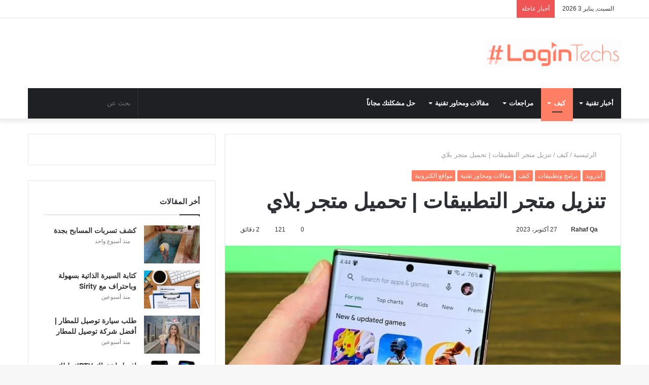

--- FILE ---
content_type: text/html; charset=UTF-8
request_url: https://logintechs.com/2023/10/27/%D8%AA%D9%86%D8%B2%D9%8A%D9%84-%D9%85%D8%AA%D8%AC%D8%B1-%D8%A7%D9%84%D8%AA%D8%B7%D8%A8%D9%8A%D9%82%D8%A7%D8%AA-%D8%AA%D8%AD%D9%85%D9%8A%D9%84-%D9%85%D8%AA%D8%AC%D8%B1-%D8%A8%D9%84%D8%A7%D9%8A/
body_size: 193173
content:
<!DOCTYPE html><html dir="rtl" lang="ar" class="" data-skin="light"><head><script data-no-optimize="1">var litespeed_docref=sessionStorage.getItem("litespeed_docref");litespeed_docref&&(Object.defineProperty(document,"referrer",{get:function(){return litespeed_docref}}),sessionStorage.removeItem("litespeed_docref"));</script> <meta charset="UTF-8" /><link rel="profile" href="http://gmpg.org/xfn/11" /><meta http-equiv='x-dns-prefetch-control' content='on'><link rel='dns-prefetch' href='//cdnjs.cloudflare.com' /><link rel='dns-prefetch' href='//ajax.googleapis.com' /><link rel='dns-prefetch' href='//fonts.googleapis.com' /><link rel='dns-prefetch' href='//fonts.gstatic.com' /><link rel='dns-prefetch' href='//s.gravatar.com' /><link rel='dns-prefetch' href='//www.google-analytics.com' /><link rel='preload' as='image' href='https://logintechs.com/wp-content/uploads/2018/11/300-01-e1561280464329.png'><link rel='preload' as='image' href='https://logintechs.com/wp-content/uploads/2023/10/تنزيل-متجر-التطبيقات-780x470.jpg'><link rel='preload' as='font' href='https://logintechs.com/wp-content/themes/jannah/assets/fonts/tielabs-fonticon/tielabs-fonticon.woff' type='font/woff' crossorigin='anonymous' /><link rel='preload' as='font' href='https://logintechs.com/wp-content/themes/jannah/assets/fonts/fontawesome/fa-solid-900.woff2' type='font/woff2' crossorigin='anonymous' /><link rel='preload' as='font' href='https://logintechs.com/wp-content/themes/jannah/assets/fonts/fontawesome/fa-brands-400.woff2' type='font/woff2' crossorigin='anonymous' /><link rel='preload' as='font' href='https://logintechs.com/wp-content/themes/jannah/assets/fonts/fontawesome/fa-regular-400.woff2' type='font/woff2' crossorigin='anonymous' /><meta name='robots' content='index, follow, max-image-preview:large, max-snippet:-1, max-video-preview:-1' /><title>تنزيل متجر التطبيقات | تحميل متجر بلاي - لوجن تيكس</title><meta name="description" content="تنزيل متجر التطبيقات كيفية انشاء حساب جوجل بلاي ميزات جوجل بلاي كيفية تنزيل التطبيقات والألعاب من غوغل بلاي طريقة تنزيل متجر play." /><link rel="canonical" href="https://logintechs.com/2023/10/27/تنزيل-متجر-التطبيقات-تحميل-متجر-بلاي/" /><meta property="og:locale" content="ar_AR" /><meta property="og:type" content="article" /><meta property="og:title" content="تنزيل متجر التطبيقات | تحميل متجر بلاي - لوجن تيكس" /><meta property="og:description" content="تنزيل متجر التطبيقات كيفية انشاء حساب جوجل بلاي ميزات جوجل بلاي كيفية تنزيل التطبيقات والألعاب من غوغل بلاي طريقة تنزيل متجر play." /><meta property="og:url" content="https://logintechs.com/2023/10/27/تنزيل-متجر-التطبيقات-تحميل-متجر-بلاي/" /><meta property="og:site_name" content="لوجن تيكس" /><meta property="article:publisher" content="https://www.facebook.com/pg/LTechs2018" /><meta property="article:published_time" content="2023-10-26T23:24:02+00:00" /><meta property="og:image" content="https://logintechs.com/wp-content/uploads/2023/10/تنزيل-متجر-التطبيقات-e1698360557473.jpg" /><meta property="og:image:width" content="600" /><meta property="og:image:height" content="338" /><meta property="og:image:type" content="image/jpeg" /><meta name="author" content="Rahaf Qa" /><meta name="twitter:card" content="summary_large_image" /><meta name="twitter:creator" content="@LoginTechs" /><meta name="twitter:site" content="@LoginTechs" /><meta name="twitter:label1" content="كُتب بواسطة" /><meta name="twitter:data1" content="Rahaf Qa" /><meta name="twitter:label2" content="وقت القراءة المُقدّر" /><meta name="twitter:data2" content="5 دقائق" /> <script type="application/ld+json" class="yoast-schema-graph">{"@context":"https://schema.org","@graph":[{"@type":"Article","@id":"https://logintechs.com/2023/10/27/%d8%aa%d9%86%d8%b2%d9%8a%d9%84-%d9%85%d8%aa%d8%ac%d8%b1-%d8%a7%d9%84%d8%aa%d8%b7%d8%a8%d9%8a%d9%82%d8%a7%d8%aa-%d8%aa%d8%ad%d9%85%d9%8a%d9%84-%d9%85%d8%aa%d8%ac%d8%b1-%d8%a8%d9%84%d8%a7%d9%8a/#article","isPartOf":{"@id":"https://logintechs.com/2023/10/27/%d8%aa%d9%86%d8%b2%d9%8a%d9%84-%d9%85%d8%aa%d8%ac%d8%b1-%d8%a7%d9%84%d8%aa%d8%b7%d8%a8%d9%8a%d9%82%d8%a7%d8%aa-%d8%aa%d8%ad%d9%85%d9%8a%d9%84-%d9%85%d8%aa%d8%ac%d8%b1-%d8%a8%d9%84%d8%a7%d9%8a/"},"author":{"name":"Rahaf Qa","@id":"https://logintechs.com/#/schema/person/77155865e9aea2b945186a2b8f0eff54"},"headline":"تنزيل متجر التطبيقات | تحميل متجر بلاي","datePublished":"2023-10-26T23:24:02+00:00","mainEntityOfPage":{"@id":"https://logintechs.com/2023/10/27/%d8%aa%d9%86%d8%b2%d9%8a%d9%84-%d9%85%d8%aa%d8%ac%d8%b1-%d8%a7%d9%84%d8%aa%d8%b7%d8%a8%d9%8a%d9%82%d8%a7%d8%aa-%d8%aa%d8%ad%d9%85%d9%8a%d9%84-%d9%85%d8%aa%d8%ac%d8%b1-%d8%a8%d9%84%d8%a7%d9%8a/"},"wordCount":47,"commentCount":0,"publisher":{"@id":"https://logintechs.com/#organization"},"image":{"@id":"https://logintechs.com/2023/10/27/%d8%aa%d9%86%d8%b2%d9%8a%d9%84-%d9%85%d8%aa%d8%ac%d8%b1-%d8%a7%d9%84%d8%aa%d8%b7%d8%a8%d9%8a%d9%82%d8%a7%d8%aa-%d8%aa%d8%ad%d9%85%d9%8a%d9%84-%d9%85%d8%aa%d8%ac%d8%b1-%d8%a8%d9%84%d8%a7%d9%8a/#primaryimage"},"thumbnailUrl":"https://logintechs.com/wp-content/uploads/2023/10/تنزيل-متجر-التطبيقات-e1698360557473.jpg","keywords":["تحميل تطبيقات"],"articleSection":["أندرويد","برامج وتطبيقات","كيف","مقالات ومحاور تقنية","مواقع الكترونية"],"inLanguage":"ar","potentialAction":[{"@type":"CommentAction","name":"Comment","target":["https://logintechs.com/2023/10/27/%d8%aa%d9%86%d8%b2%d9%8a%d9%84-%d9%85%d8%aa%d8%ac%d8%b1-%d8%a7%d9%84%d8%aa%d8%b7%d8%a8%d9%8a%d9%82%d8%a7%d8%aa-%d8%aa%d8%ad%d9%85%d9%8a%d9%84-%d9%85%d8%aa%d8%ac%d8%b1-%d8%a8%d9%84%d8%a7%d9%8a/#respond"]}]},{"@type":"WebPage","@id":"https://logintechs.com/2023/10/27/%d8%aa%d9%86%d8%b2%d9%8a%d9%84-%d9%85%d8%aa%d8%ac%d8%b1-%d8%a7%d9%84%d8%aa%d8%b7%d8%a8%d9%8a%d9%82%d8%a7%d8%aa-%d8%aa%d8%ad%d9%85%d9%8a%d9%84-%d9%85%d8%aa%d8%ac%d8%b1-%d8%a8%d9%84%d8%a7%d9%8a/","url":"https://logintechs.com/2023/10/27/%d8%aa%d9%86%d8%b2%d9%8a%d9%84-%d9%85%d8%aa%d8%ac%d8%b1-%d8%a7%d9%84%d8%aa%d8%b7%d8%a8%d9%8a%d9%82%d8%a7%d8%aa-%d8%aa%d8%ad%d9%85%d9%8a%d9%84-%d9%85%d8%aa%d8%ac%d8%b1-%d8%a8%d9%84%d8%a7%d9%8a/","name":"تنزيل متجر التطبيقات | تحميل متجر بلاي - لوجن تيكس","isPartOf":{"@id":"https://logintechs.com/#website"},"primaryImageOfPage":{"@id":"https://logintechs.com/2023/10/27/%d8%aa%d9%86%d8%b2%d9%8a%d9%84-%d9%85%d8%aa%d8%ac%d8%b1-%d8%a7%d9%84%d8%aa%d8%b7%d8%a8%d9%8a%d9%82%d8%a7%d8%aa-%d8%aa%d8%ad%d9%85%d9%8a%d9%84-%d9%85%d8%aa%d8%ac%d8%b1-%d8%a8%d9%84%d8%a7%d9%8a/#primaryimage"},"image":{"@id":"https://logintechs.com/2023/10/27/%d8%aa%d9%86%d8%b2%d9%8a%d9%84-%d9%85%d8%aa%d8%ac%d8%b1-%d8%a7%d9%84%d8%aa%d8%b7%d8%a8%d9%8a%d9%82%d8%a7%d8%aa-%d8%aa%d8%ad%d9%85%d9%8a%d9%84-%d9%85%d8%aa%d8%ac%d8%b1-%d8%a8%d9%84%d8%a7%d9%8a/#primaryimage"},"thumbnailUrl":"https://logintechs.com/wp-content/uploads/2023/10/تنزيل-متجر-التطبيقات-e1698360557473.jpg","datePublished":"2023-10-26T23:24:02+00:00","description":"تنزيل متجر التطبيقات كيفية انشاء حساب جوجل بلاي ميزات جوجل بلاي كيفية تنزيل التطبيقات والألعاب من غوغل بلاي طريقة تنزيل متجر play.","breadcrumb":{"@id":"https://logintechs.com/2023/10/27/%d8%aa%d9%86%d8%b2%d9%8a%d9%84-%d9%85%d8%aa%d8%ac%d8%b1-%d8%a7%d9%84%d8%aa%d8%b7%d8%a8%d9%8a%d9%82%d8%a7%d8%aa-%d8%aa%d8%ad%d9%85%d9%8a%d9%84-%d9%85%d8%aa%d8%ac%d8%b1-%d8%a8%d9%84%d8%a7%d9%8a/#breadcrumb"},"inLanguage":"ar","potentialAction":[{"@type":"ReadAction","target":["https://logintechs.com/2023/10/27/%d8%aa%d9%86%d8%b2%d9%8a%d9%84-%d9%85%d8%aa%d8%ac%d8%b1-%d8%a7%d9%84%d8%aa%d8%b7%d8%a8%d9%8a%d9%82%d8%a7%d8%aa-%d8%aa%d8%ad%d9%85%d9%8a%d9%84-%d9%85%d8%aa%d8%ac%d8%b1-%d8%a8%d9%84%d8%a7%d9%8a/"]}]},{"@type":"ImageObject","inLanguage":"ar","@id":"https://logintechs.com/2023/10/27/%d8%aa%d9%86%d8%b2%d9%8a%d9%84-%d9%85%d8%aa%d8%ac%d8%b1-%d8%a7%d9%84%d8%aa%d8%b7%d8%a8%d9%8a%d9%82%d8%a7%d8%aa-%d8%aa%d8%ad%d9%85%d9%8a%d9%84-%d9%85%d8%aa%d8%ac%d8%b1-%d8%a8%d9%84%d8%a7%d9%8a/#primaryimage","url":"https://logintechs.com/wp-content/uploads/2023/10/تنزيل-متجر-التطبيقات-e1698360557473.jpg","contentUrl":"https://logintechs.com/wp-content/uploads/2023/10/تنزيل-متجر-التطبيقات-e1698360557473.jpg","width":600,"height":338,"caption":"تنزيل متجر التطبيقات"},{"@type":"BreadcrumbList","@id":"https://logintechs.com/2023/10/27/%d8%aa%d9%86%d8%b2%d9%8a%d9%84-%d9%85%d8%aa%d8%ac%d8%b1-%d8%a7%d9%84%d8%aa%d8%b7%d8%a8%d9%8a%d9%82%d8%a7%d8%aa-%d8%aa%d8%ad%d9%85%d9%8a%d9%84-%d9%85%d8%aa%d8%ac%d8%b1-%d8%a8%d9%84%d8%a7%d9%8a/#breadcrumb","itemListElement":[{"@type":"ListItem","position":1,"name":"Home","item":"https://logintechs.com/"},{"@type":"ListItem","position":2,"name":"كيف","item":"https://logintechs.com/how-to/"},{"@type":"ListItem","position":3,"name":"تنزيل متجر التطبيقات | تحميل متجر بلاي"}]},{"@type":"WebSite","@id":"https://logintechs.com/#website","url":"https://logintechs.com/","name":"لوجن تيكس","description":"لوجن تيكس منصة متخصصة بمتابعة ونقل آخر الأخبار والمقالات التقنية وكل ما يخص التكنولوجيا الحديثة والأحداث التقنية والخدمات الرقمية.","publisher":{"@id":"https://logintechs.com/#organization"},"potentialAction":[{"@type":"SearchAction","target":{"@type":"EntryPoint","urlTemplate":"https://logintechs.com/?s={search_term_string}"},"query-input":{"@type":"PropertyValueSpecification","valueRequired":true,"valueName":"search_term_string"}}],"inLanguage":"ar"},{"@type":"Organization","@id":"https://logintechs.com/#organization","name":"Logintechs","url":"https://logintechs.com/","logo":{"@type":"ImageObject","inLanguage":"ar","@id":"https://logintechs.com/#/schema/logo/image/","url":"https://logintechs.com/wp-content/uploads/2018/07/تيكس-للتقنية.png","contentUrl":"https://logintechs.com/wp-content/uploads/2018/07/تيكس-للتقنية.png","width":545,"height":178,"caption":"Logintechs"},"image":{"@id":"https://logintechs.com/#/schema/logo/image/"},"sameAs":["https://www.facebook.com/pg/LTechs2018","https://x.com/LoginTechs","https://www.instagram.com/logintechs/"]},{"@type":"Person","@id":"https://logintechs.com/#/schema/person/77155865e9aea2b945186a2b8f0eff54","name":"Rahaf Qa"}]}</script> <link rel='dns-prefetch' href='//fonts.googleapis.com' /><link rel='dns-prefetch' href='//www.googletagmanager.com' /><link rel='dns-prefetch' href='//pagead2.googlesyndication.com' /><link rel="alternate" type="application/rss+xml" title="لوجن تيكس &laquo; الخلاصة" href="https://logintechs.com/feed/" /><link rel="alternate" type="application/rss+xml" title="لوجن تيكس &laquo; خلاصة التعليقات" href="https://logintechs.com/comments/feed/" /><link rel="alternate" type="application/rss+xml" title="لوجن تيكس &laquo; تنزيل متجر التطبيقات | تحميل متجر بلاي خلاصة التعليقات" href="https://logintechs.com/2023/10/27/%d8%aa%d9%86%d8%b2%d9%8a%d9%84-%d9%85%d8%aa%d8%ac%d8%b1-%d8%a7%d9%84%d8%aa%d8%b7%d8%a8%d9%8a%d9%82%d8%a7%d8%aa-%d8%aa%d8%ad%d9%85%d9%8a%d9%84-%d9%85%d8%aa%d8%ac%d8%b1-%d8%a8%d9%84%d8%a7%d9%8a/feed/" /><link rel="alternate" title="oEmbed (JSON)" type="application/json+oembed" href="https://logintechs.com/wp-json/oembed/1.0/embed?url=https%3A%2F%2Flogintechs.com%2F2023%2F10%2F27%2F%25d8%25aa%25d9%2586%25d8%25b2%25d9%258a%25d9%2584-%25d9%2585%25d8%25aa%25d8%25ac%25d8%25b1-%25d8%25a7%25d9%2584%25d8%25aa%25d8%25b7%25d8%25a8%25d9%258a%25d9%2582%25d8%25a7%25d8%25aa-%25d8%25aa%25d8%25ad%25d9%2585%25d9%258a%25d9%2584-%25d9%2585%25d8%25aa%25d8%25ac%25d8%25b1-%25d8%25a8%25d9%2584%25d8%25a7%25d9%258a%2F" /><link rel="alternate" title="oEmbed (XML)" type="text/xml+oembed" href="https://logintechs.com/wp-json/oembed/1.0/embed?url=https%3A%2F%2Flogintechs.com%2F2023%2F10%2F27%2F%25d8%25aa%25d9%2586%25d8%25b2%25d9%258a%25d9%2584-%25d9%2585%25d8%25aa%25d8%25ac%25d8%25b1-%25d8%25a7%25d9%2584%25d8%25aa%25d8%25b7%25d8%25a8%25d9%258a%25d9%2582%25d8%25a7%25d8%25aa-%25d8%25aa%25d8%25ad%25d9%2585%25d9%258a%25d9%2584-%25d9%2585%25d8%25aa%25d8%25ac%25d8%25b1-%25d8%25a8%25d9%2584%25d8%25a7%25d9%258a%2F&#038;format=xml" /><style id="litespeed-ucss">:root{--wp--preset--aspect-ratio--square:1;--wp--preset--aspect-ratio--4-3:4/3;--wp--preset--aspect-ratio--3-4:3/4;--wp--preset--aspect-ratio--3-2:3/2;--wp--preset--aspect-ratio--2-3:2/3;--wp--preset--aspect-ratio--16-9:16/9;--wp--preset--aspect-ratio--9-16:9/16;--wp--preset--color--black:#000;--wp--preset--color--cyan-bluish-gray:#abb8c3;--wp--preset--color--white:#fff;--wp--preset--color--pale-pink:#f78da7;--wp--preset--color--vivid-red:#cf2e2e;--wp--preset--color--luminous-vivid-orange:#ff6900;--wp--preset--color--luminous-vivid-amber:#fcb900;--wp--preset--color--light-green-cyan:#7bdcb5;--wp--preset--color--vivid-green-cyan:#00d084;--wp--preset--color--pale-cyan-blue:#8ed1fc;--wp--preset--color--vivid-cyan-blue:#0693e3;--wp--preset--color--vivid-purple:#9b51e0;--wp--preset--gradient--vivid-cyan-blue-to-vivid-purple:linear-gradient(135deg,rgba(6,147,227,1) 0%,#9b51e0 100%);--wp--preset--gradient--light-green-cyan-to-vivid-green-cyan:linear-gradient(135deg,#7adcb4 0%,#00d082 100%);--wp--preset--gradient--luminous-vivid-amber-to-luminous-vivid-orange:linear-gradient(135deg,rgba(252,185,0,1) 0%,rgba(255,105,0,1) 100%);--wp--preset--gradient--luminous-vivid-orange-to-vivid-red:linear-gradient(135deg,rgba(255,105,0,1) 0%,#cf2e2e 100%);--wp--preset--gradient--very-light-gray-to-cyan-bluish-gray:linear-gradient(135deg,#eee 0%,#a9b8c3 100%);--wp--preset--gradient--cool-to-warm-spectrum:linear-gradient(135deg,#4aeadc 0%,#9778d1 20%,#cf2aba 40%,#ee2c82 60%,#fb6962 80%,#fef84c 100%);--wp--preset--gradient--blush-light-purple:linear-gradient(135deg,#ffceec 0%,#9896f0 100%);--wp--preset--gradient--blush-bordeaux:linear-gradient(135deg,#fecda5 0%,#fe2d2d 50%,#6b003e 100%);--wp--preset--gradient--luminous-dusk:linear-gradient(135deg,#ffcb70 0%,#c751c0 50%,#4158d0 100%);--wp--preset--gradient--pale-ocean:linear-gradient(135deg,#fff5cb 0%,#b6e3d4 50%,#33a7b5 100%);--wp--preset--gradient--electric-grass:linear-gradient(135deg,#caf880 0%,#71ce7e 100%);--wp--preset--gradient--midnight:linear-gradient(135deg,#020381 0%,#2874fc 100%);--wp--preset--font-size--small:13px;--wp--preset--font-size--medium:20px;--wp--preset--font-size--large:36px;--wp--preset--font-size--x-large:42px;--wp--preset--spacing--20:.44rem;--wp--preset--spacing--30:.67rem;--wp--preset--spacing--40:1rem;--wp--preset--spacing--50:1.5rem;--wp--preset--spacing--60:2.25rem;--wp--preset--spacing--70:3.38rem;--wp--preset--spacing--80:5.06rem;--wp--preset--shadow--natural:6px 6px 9px rgba(0,0,0,.2);--wp--preset--shadow--deep:12px 12px 50px rgba(0,0,0,.4);--wp--preset--shadow--sharp:6px 6px 0px rgba(0,0,0,.2);--wp--preset--shadow--outlined:6px 6px 0px -3px rgba(255,255,255,1),6px 6px rgba(0,0,0,1);--wp--preset--shadow--crisp:6px 6px 0px rgba(0,0,0,1)}@font-face{font-display:swap;font-family:"qlwapp-whatsapp";src:url([data-uri])format("woff");font-weight:400;font-style:normal}.qlwapp-whatsapp-icon{font-family:"qlwapp-whatsapp"!important;speak:none;font-style:normal;font-weight:400;font-variant:normal;text-transform:none;line-height:1;-webkit-font-smoothing:antialiased;-moz-osx-font-smoothing:grayscale}.qlwapp-whatsapp-icon:before{content:""}#qlwapp{pointer-events:none;box-sizing:border-box;font-size:var(--qlwapp-scheme-font-size);font-family:var(--qlwapp-scheme-font-family)}@media (min-width:430px){#qlwapp{width:430px}}#qlwapp *,:after,:before{box-sizing:border-box}#qlwapp.qlwapp-bottom-right{position:fixed;z-index:9999999;left:auto;right:0;top:auto;bottom:0}#qlwapp.qlwapp-bottom-right.qlwapp-button .qlwapp-toggle{margin-right:20px}#qlwapp.qlwapp-rounded.qlwapp-button .qlwapp-toggle{border-radius:50px}#qlwapp .qlwapp-container{display:flex;flex-direction:column}#qlwapp .qlwapp-close{font-family:"Source Serif Pro";display:block;opacity:.8;font-style:unset;font-size:24px;font-weight:700;width:24px;height:24px;cursor:pointer;text-align:center;line-height:24px;z-index:1}#qlwapp .qlwapp-toggle{display:inline-flex;align-items:center;justify-content:center;pointer-events:all;cursor:pointer;box-shadow:0 1px 6px 0 rgba(0,0,0,.06),0 2px 32px 0 rgba(0,0,0,.16);margin:24px auto;position:relative;text-decoration:none}#qlwapp .qlwapp-toggle,#qlwapp .qlwapp-toggle:active,#qlwapp .qlwapp-toggle:focus,#qlwapp .qlwapp-toggle:hover{outline:0;text-decoration:none}#qlwapp.qlwapp-button .qlwapp-toggle{height:40px;white-space:nowrap;padding:12px 24px}#qlwapp.qlwapp-button .qlwapp-toggle .qlwapp-icon{margin:0 12px 0 0}#qlwapp,#qlwapp.qlwapp-button .qlwapp-toggle .qlwapp-close{display:none}#qlwapp .qlwapp-toggle{background-color:var(--qlwapp-scheme-brand,#25d366)}#qlwapp .qlwapp-close,#qlwapp .qlwapp-toggle{color:var(--qlwapp-scheme-text,#fff)}#qlwapp{animation-duration:1.5s;animation-timing-function:ease-in;animation-name:var(--qlwapp-button-animation-name,"none");animation-delay:var(--qlwapp-button-animation-delay,0);animation-iteration-count:1;transform-origin:center}body.rtl #qlwapp.qlwapp-button .qlwapp-toggle .qlwapp-icon{margin:0 0 0 12px}html{-ms-touch-action:manipulation;touch-action:manipulation;-webkit-text-size-adjust:100%;-ms-text-size-adjust:100%}.wp-caption img[class*=wp-image-],article,aside,figcaption,figure,footer,header,nav{display:block}a{background-color:transparent;color:#333;text-decoration:none;transition:.15s}a:active,a:hover{outline-width:0}b{font-weight:600}small{font-size:80%}img{border-style:none;max-width:100%;height:auto}figure{margin:1em 0}button,input,textarea{font:inherit}button,input{overflow:visible}button,input,textarea{margin:0}button{text-transform:none;cursor:pointer;-webkit-appearance:button}button::-moz-focus-inner,input::-moz-focus-inner{border:0;padding:0}button:-moz-focusring,input:-moz-focusring{outline:1px dotted ButtonText}textarea{overflow:auto}[type=checkbox]{box-sizing:border-box;padding:0}[type=search]{-webkit-appearance:textfield}[type=search]::-webkit-search-cancel-button,[type=search]::-webkit-search-decoration{-webkit-appearance:none}*{padding:0;margin:0;list-style:none;border:0;outline:0;box-sizing:border-box}body{background:#f7f7f7;color:#2c2f34;font-family:-apple-system,BlinkMacSystemFont,"Segoe UI",Roboto,Oxygen,Oxygen-Sans,Ubuntu,Cantarell,"Helvetica Neue","Open Sans",Arial,sans-serif;font-size:13px}h1{line-height:1.4;font-size:41px;font-weight:700}.the-subtitle,h2,h3{line-height:1.4;font-weight:600}h2{font-size:27px}h3{font-size:23px}.the-subtitle{font-size:17px}body,p{line-height:21px}.comment-form-comment label,.screen-reader-text{clip:rect(1px,1px,1px,1px);position:absolute!important;height:1px;width:1px;overflow:hidden}.header-layout-3.no-stream-item .logo-container{width:100%;float:none}.tie-icon:before,[class*=" tie-icon-"],[class^=tie-icon-]{font-family:"tiefonticon"!important;speak:never;font-style:normal;font-weight:400;font-variant:normal;text-transform:none;line-height:1;-webkit-font-smoothing:antialiased;-moz-osx-font-smoothing:grayscale;display:inline-block}body.tie-no-js .menu-sub-content,body.tie-no-js a.remove{display:none!important}body.tie-no-js .tie-icon:before,body.tie-no-js [class*=" tie-icon-"],body.tie-no-js [class^=tie-icon-]{visibility:hidden!important}body.tie-no-js [class*=" tie-icon-"]:before,body.tie-no-js [class^=tie-icon-]:before{content:""}.container{margin-right:auto;margin-left:auto;padding-left:15px;padding-right:15px}.container:after,.tie-row:after{content:"";display:table;clear:both}@media (min-width:768px){.container{width:100%}}@media (min-width:1200px){.container{max-width:1200px}}.tie-row{margin-left:-15px;margin-right:-15px}.tie-col-md-12,.tie-col-md-4,.tie-col-md-8,.tie-col-xs-12{position:relative;min-height:1px;padding-left:15px;padding-right:15px}.tie-col-xs-12{width:100%}@media (min-width:992px){.tie-col-md-12,.tie-col-md-4,.tie-col-md-8{float:left}.tie-col-md-4{width:33.33333%}.tie-col-md-8{width:66.66667%}.tie-col-md-12{width:100%}}.fullwidth{width:100%!important}.clearfix:after,.clearfix:before{content:" ";display:block;height:0;overflow:hidden}.clearfix:after{clear:both}#tie-wrapper,.tie-container{min-height:650px;position:relative;height:100%}.tie-container{overflow:hidden}#tie-wrapper{background:#fff;z-index:108;margin:0 auto}.container-wrapper{background:#fff;border:1px solid rgba(0,0,0,.1);border-radius:2px;padding:30px}#content{margin-top:30px}@media (max-width:991px){#content{margin-top:15px}}.site-content{-ms-word-wrap:break-word;word-wrap:break-word}.theme-header{background:#fff;z-index:999}.theme-header:after{content:"";display:table;clear:both}.theme-header.has-shadow{box-shadow:0 0 10px 5px rgba(0,0,0,.1)}.components>li,.components>li>a,.logo-row,.theme-header{position:relative}#logo{margin-top:40px;margin-bottom:40px;display:block}#logo img{vertical-align:middle}#logo a{display:inline-block}@media (max-width:991px){#theme-header.has-normal-width-logo #logo{margin:14px 0!important;text-align:left;line-height:1}#theme-header.has-normal-width-logo #logo img{width:auto;height:auto;max-width:190px}}@media (max-width:479px){#theme-header.has-normal-width-logo #logo img{max-width:160px;max-height:60px!important}}@media (max-width:991px){#theme-header.mobile-header-default:not(.header-layout-1) #logo{-webkit-flex-grow:10;-ms-flex-positive:10;flex-grow:10}}.components{float:right}.components>li{float:right;list-style:none}.components>li>a{display:block;width:30px;text-align:center;line-height:inherit;font-size:16px}.components>li:hover>a,.components>li>a:hover{z-index:2}.components .search-bar{width:auto;border:solid rgba(0,0,0,.1);border-width:0 1px;margin-left:10px}.components #search{position:relative;background:0 0}.components #search-input{border:0;margin-bottom:0;line-height:inherit;width:100%;background:0 0;padding:0 25px 0 10px;border-radius:0;box-sizing:border-box;font-size:inherit}.components #search-input:hover{background:rgba(0,0,0,.03)}.components #search-input:focus{background:rgba(0,0,0,.03);box-shadow:none}.components #search-submit{position:absolute;right:0;top:0;width:40px;line-height:inherit;color:#777;background:0 0;font-size:15px;padding:0;transition:color .15s}.components #search-submit:hover{color:#08f}@media (max-width:991px){.logo-container{border-width:0;display:-webkit-flex;display:-ms-flexbox;display:flex;-webkit-flex-flow:row nowrap;-ms-flex-flow:row nowrap;flex-flow:row nowrap;-webkit-align-items:center;-ms-flex-align:center;align-items:center;-webkit-justify-content:space-between;-ms-flex-pack:justify;justify-content:space-between}}.mobile-header-components{display:none;z-index:10;height:30px;line-height:30px;-webkit-flex-wrap:nowrap;-ms-flex-wrap:nowrap;flex-wrap:nowrap;-webkit-flex:1 1 0;-ms-flex:1 1 0%;flex:1 1 0%}.mobile-header-components .components{float:none;display:-webkit-flex!important;display:-ms-flexbox!important;display:flex!important;-webkit-justify-content:stretch;-ms-flex-pack:stretch;justify-content:stretch}.mobile-header-components .components li.custom-menu-link{display:inline-block;float:none}.mobile-header-components .components li.custom-menu-link>a{width:20px;padding-bottom:15px}.dark-skin .mobile-header-components .components a.button.guest-btn:not(:hover){background:#23262a;border-color:#23262a;color:#fff}.mobile-header-components .tie-mobile-menu-icon{font-size:20px}.mobile-header-components .nav-icon{display:inline-block;width:20px;height:2px;background-color:#2c2f34;position:relative;top:-4px;transition:background .4s ease}.mobile-header-components .nav-icon:after,.mobile-header-components .nav-icon:before{position:absolute;right:0;background-color:#2c2f34;content:"";display:block;width:100%;height:100%;transition:transform .4s,background .4s,right .2s ease;transition:transform .4s,background .4s,right .2s ease,-webkit-transform .4s;-webkit-transform:translateZ(0);transform:translateZ(0);-webkit-backface-visibility:hidden;backface-visibility:hidden}.mobile-header-components .nav-icon:before{-webkit-transform:translateY(-7px);-ms-transform:translateY(-7px);transform:translateY(-7px)}.mobile-header-components .nav-icon:after{-webkit-transform:translateY(7px);-ms-transform:translateY(7px);transform:translateY(7px)}#mobile-header-components-area_2 .components li.custom-menu-link>a{margin-left:15px}#mobile-menu-icon:hover .nav-icon,#mobile-menu-icon:hover .nav-icon:after,#mobile-menu-icon:hover .nav-icon:before{background-color:#08f}@media (max-width:991px){.logo-container:after,.logo-container:before{height:1px}#tie-body #mobile-container,.mobile-header-components{display:block}#slide-sidebar-widgets{display:none}}.top-nav{background-color:#fff;position:relative;z-index:10;line-height:35px;border:1px solid rgba(0,0,0,.1);border-width:1px 0;color:#2c2f34}.main-nav-below.top-nav-above .top-nav{border-top-width:0}.top-nav a:not(.button):not(:hover){color:#2c2f34}.top-nav .components>li:hover>a{color:#08f}.topbar-wrapper{display:-webkit-flex;display:-ms-flexbox;display:flex;min-height:35px}.top-nav .tie-alignleft,.top-nav .tie-alignright{-webkit-flex-grow:1;-ms-flex-positive:1;flex-grow:1;position:relative}.top-nav.has-breaking-news .tie-alignleft{-webkit-flex:1 0 100px;-ms-flex:1 0 100px;flex:1 0 100px}.top-nav.has-breaking-news .tie-alignright{-webkit-flex-grow:0;-ms-flex-positive:0;flex-grow:0;z-index:1}.topbar-today-date{float:left;padding-right:15px;font-size:12px;-webkit-flex-shrink:0;-ms-flex-negative:0;flex-shrink:0}.topbar-today-date:before{font-size:13px;content:""}.block-head-7 .dark-skin .mag-box-filter-links .flexMenu-popup a:not(:hover):not(.active),.dark-skin .block-head-7 .mag-box-filter-links .flexMenu-popup a:not(:hover):not(.active),.top-nav-dark .top-nav .components>li.social-icons-item .social-link:not(:hover) span{color:#ccc}@media (max-width:991px){.theme-header .components,.topbar-today-date{display:none}}.breaking-title span.breaking-icon{display:none}.main-nav-wrapper{position:relative;z-index:4}.main-nav{position:relative;border:1px solid rgba(0,0,0,.1);border-width:1px 0}.main-menu-wrapper{border:0 solid rgba(0,0,0,.1);position:relative}@media (min-width:992px){.header-menu{float:left}.header-menu .menu li{display:block;float:left}.header-menu .menu a{display:block;position:relative}.header-menu .menu .sub-menu a{padding:8px 10px}.header-menu .menu a:hover,.header-menu .menu li:hover>a{z-index:2}.header-menu .menu ul{box-shadow:0 2px 5px rgba(0,0,0,.1)}.header-menu .menu ul li{position:relative}.header-menu .menu ul a{border-width:0 0 1px;transition:.15s}#main-nav{z-index:9;line-height:60px}.main-menu .menu a{transition:.15s}.main-menu .menu>li>a{padding:0 14px;font-size:13px;font-weight:600}.main-menu .menu>li>.menu-sub-content{border-top:2px solid #08f}.main-menu .menu>li.tie-current-menu{border-bottom:5px solid #08f;margin-bottom:-5px}.main-menu .menu>li.tie-current-menu>a:after{content:"";width:20px;height:2px;position:absolute;margin-top:17px;left:50%;top:50%;bottom:auto;right:auto;-webkit-transform:translateX(-50%) translateY(-50%);-ms-transform:translateX(-50%) translateY(-50%);transform:translateX(-50%) translateY(-50%);background:#2c2f34;transition:.3s}.main-menu .menu ul{line-height:20px;z-index:1}.main-menu .menu-sub-content{display:none;padding:15px;width:230px;position:absolute;box-shadow:0 2px 2px rgba(0,0,0,.15)}.main-menu .menu-sub-content a{width:200px}.main-menu ul li:hover>.menu-sub-content{display:block;z-index:1}nav.main-nav .menu>li.tie-current-menu>a,nav.main-nav .menu>li:hover>a{background-color:#08f;color:#fff}.main-nav-dark .main-nav{background:#1f2024;border-width:0}.main-nav-dark .main-nav .search-bar{border-color:rgba(255,255,255,.07)}.main-nav-dark .main-nav .components>li.social-icons-item .social-link:not(:hover) span{color:#fff}.main-nav-dark .main-menu .menu>li a{color:#fff}.main-nav-dark .main-menu .menu ul li:hover>a{color:#08f}.main-nav-dark .main-menu .menu-sub-content{background:#1f2024;color:#fff}.main-nav-dark .main-menu .menu ul a{border-color:rgba(255,255,255,.04)}.main-nav-dark.main-nav-boxed .main-nav .main-menu-wrapper{background-color:#1f2024}.main-nav-light .mega-menu .post-meta a:not(:hover){color:rgba(0,0,0,.5)}.menu-item-has-children>a:before{content:"";position:absolute;right:12px;margin-top:2px;top:50%;bottom:auto;-webkit-transform:translateY(-50%);-ms-transform:translateY(-50%);transform:translateY(-50%);width:0;height:0;border:4px solid transparent;border-top:4px solid #fff;transition:border .15s}.menu>.menu-item-has-children:not(.is-icon-only)>a{padding-right:25px}.main-menu .menu>li.tie-current-menu>a:before,.main-menu .menu>li:hover>a:before{border-top-color:#fff}.main-nav-boxed .main-nav{border-width:0}.main-nav-boxed .main-menu-wrapper{float:left;width:100%}.main-nav-boxed .main-menu-wrapper .search-bar{border-right-width:0}}.main-nav-boxed .main-nav:not(.fixed-nav){background:0 0!important}@media only screen and (min-width:992px) and (max-width:1100px){.main-nav .menu>li:not(.is-icon-only)>a{padding-left:7px;padding-right:7px}.main-nav .menu>li:not(.is-icon-only)>a:before{display:none}}@media (max-width:991px){#tie-wrapper header#theme-header{box-shadow:none;background:0 0!important}.logo-container{border-width:0;box-shadow:0 3px 7px 0 rgba(0,0,0,.1);background-color:#fff}.header-layout-3 .main-nav-wrapper{display:none}.main-menu-wrapper .tie-alignleft{width:100%}}.block-head-4 .widget-title a:not(:hover),.block-head-4#tie-body .widget-title a:not(:hover),.main-nav-dark .main-nav .comp-sub-menu a.checkout-button:not(:hover),.main-nav-dark .main-nav .comp-sub-menu a:not(:hover),.top-nav-dark .top-nav .comp-sub-menu a.checkout-button:not(:hover),.top-nav-dark .top-nav .comp-sub-menu a:not(:hover){color:#fff}.main-nav-dark .main-nav input,.site-info .social-icons li a span{color:#ccc}.top-nav-dark .top-nav .comp-sub-menu .button.guest-btn:not(:hover){background:#1f2024;border-color:#1f2024}@media (min-width:992px){.main-menu .mega-menu .post-meta a:not(:hover){color:#777}.theme-header .logo-row>div{height:auto!important}}.breaking{float:left;width:100%;height:35px;line-height:35px;display:block!important}.breaking-title{padding:0 10px;display:block;color:#fff;font-size:12px;position:relative}.breaking-title span{position:relative;z-index:1}@media (max-width:600px){.breaking-title span.breaking-icon{display:inline-block}.breaking-title .breaking-title-text{display:none}}.breaking-title:before{content:"";background:#f05555;width:100%;height:100%;position:absolute;left:0;top:0;z-index:0}.breaking-news{display:none}@media (max-width:767px){.magazine1:not(.has-builder):not(.error404) .main-content,.magazine1:not(.has-builder):not(.error404) .sidebar{padding-left:0;padding-right:0}}input,textarea{border:1px solid rgba(0,0,0,.1);color:#2c2f34;font-size:13px;outline:0;padding:5px;line-height:23px;border-radius:2px;transition:background .3s,border .3s;max-width:100%;background-color:transparent}input:hover,input[type=text]:focus,textarea:focus,textarea:hover{background-color:rgba(0,0,0,.03)}input:not([type=checkbox]):not([type=radio]),textarea{-webkit-appearance:none;-moz-appearance:none;appearance:none;outline:0}textarea{width:100%}@media (max-width:767px){input:not([type=submit]),textarea{font-size:16px!important}}.button,[type=submit]{width:auto;position:relative;background-color:#08f;color:#fff;padding:7px 15px;margin:0;font-weight:400;font-size:13px;display:inline-block;text-align:center;line-height:21px;border:0;cursor:pointer;text-decoration:none;vertical-align:middle;transition:.3s;border-radius:2px;-webkit-appearance:none;-moz-appearance:none;appearance:none}.button:hover,[type=submit]:hover{text-decoration:none}[type=submit]:hover{background-color:#006dcc;color:#fff}.button.guest-btn:not(:hover){color:#2c2f34;background:#fff}::-moz-selection{background:#08f;text-shadow:none}::selection{background:#08f;text-shadow:none}.background-overlay{background-attachment:fixed}.sidebar-left .main-content{float:right;padding-left:5px}.sidebar-left .sidebar{float:left}@media (min-width:992px){.sidebar-left.magazine1 .main-content{padding-left:3px}}.is-thumb-overlay-disabled .post-thumb:hover{opacity:.85!important}.post-thumb{position:relative;height:100%;display:block;-webkit-backface-visibility:hidden;backface-visibility:hidden;-webkit-transform:rotate(0);-ms-transform:rotate(0);transform:rotate(0);transition:opacity .2s}.post-thumb img{width:100%;display:block}.post-thumb .post-cat-wrap{position:absolute;bottom:10px;margin:0}.post-meta{margin:10px 0 8px;font-size:12px;overflow:hidden}.post-meta,.post-meta a:not(:hover){color:#767676}.post-meta .meta-item{display:inline-block}.post-meta .meta-item.tie-icon:before{padding-right:3px}.post-meta .meta-item.date:before{content:""}.post-meta .meta-item.meta-comment:before{content:""}.post-meta .no-avatars .author-name:before{content:"";padding-right:3px}.post-meta .tie-alignright .meta-item:last-child{margin:0!important}@media (max-width:767px){.entry-header .post-meta>div,.entry-header .post-meta>span,.main-content .post-meta>div,.main-content .post-meta>span{float:left}}.post-cat-wrap{position:relative;z-index:3;pointer-events:auto;margin-bottom:5px;font-weight:400;font-family:inherit!important;line-height:0;display:block}.post-cat{display:inline-block;background:#08f;color:#fff;padding:0 6px;font-size:12px;line-height:1.85em;position:relative;white-space:nowrap;word-wrap:normal;letter-spacing:0;transition:.3s;border-radius:2px}.post-cat:first-child:last-child{margin:0}a.post-cat:hover{background:#006dcc}.dark-skin .tie-slider-nav li span:not(:hover){color:#ccc;border-color:rgba(0,0,0,.1)}.about-author li.social-icons-item a:not(:hover) span,.block-head-7 .mag-box-filter-links .flexMenu-popup a:not(:hover):not(.active),.main-nav .components>li.social-icons-item .social-link:not(:hover) span,.pages-numbers a:not(:hover),.tabs a:not(:hover),.top-nav .components>li.social-icons-item .social-link:not(:hover) span{color:#2c2f34}#breadcrumb{margin:50px 0 0}#breadcrumb,#breadcrumb a:not(:hover){color:#999}#breadcrumb .delimiter{margin:0 3px;font-style:normal}.entry-header-outer #breadcrumb{margin:0 0 20px;padding:0}@media (max-width:767px){.single-post #breadcrumb .current,.single-post #breadcrumb em:last-of-type{display:none}}.about-author{overflow:hidden}.about-author .author-info{padding-left:20px;overflow:hidden}.about-author .author-name{font-size:18px;display:inline-block}.about-author .author-bio{margin:5px 0 10px}.about-author .social-icons{padding:0;margin:0}@media (max-width:479px){.about-author{text-align:center}.about-author .author-info{padding:0}}.social-icons-item{float:right;margin-left:6px;position:relative}.social-icons-item .social-link span{color:#2c2f34;transition:.15s;line-height:unset}.social-icons .social-icons-item .social-link{width:24px;height:24px;line-height:24px}.social-icons .social-icons-item .social-link,.social-icons-widget .social-icons-item .social-link{padding:0;display:block;text-align:center;border-radius:2px}.site-info .social-icons li a:hover span,.social-icons-widget .social-icons-item .social-link:hover span{color:#fff}.social-icons-item .facebook-social-icon{background-color:#4080ff!important}.social-icons-item .facebook-social-icon span{color:#4080ff}ul:not(.solid-social-icons) .social-icons-item a:not(:hover){background-color:transparent!important}.solid-social-icons .social-link{background-color:#2c2f34;transition:opacity .3s}.dark-skin .solid-social-icons .social-link{background-color:#27292d;border-color:#27292d}.solid-social-icons .social-link span{color:#fff!important;transition:.1s}.solid-social-icons .social-link:hover{opacity:.8}.entry-header{padding:30px 30px 0;margin-bottom:20px}@media (max-width:991px){.entry-header{padding:20px 20px 0}}#tie-body .post-cat:hover,#tie-body a.remove:hover{text-decoration:none!important}#is-scroller-outer{visibility:hidden;width:100px;height:0;overflow:scroll}#is-scroller,.featured-area img{width:100%}.wp-caption{max-width:100%}.wp-caption:not(.alignleft):not(.alignright),.wp-caption:not(.alignleft):not(.alignright) img{margin-right:auto;margin-left:auto}.wp-caption .wp-caption-text{color:#686868;font-size:13px;font-style:italic;line-height:1.6153846154;padding-top:5px;margin-bottom:20px}.entry ol,.entry ul{margin-bottom:20px}.entry ol li{list-style:decimal}.entry ul li{list-style:disc;list-style-image:none}.entry li{margin:0 0 5px}.entry{line-height:26px;font-size:15px}.entry p{margin-bottom:25px;line-height:26px}@media (max-width:767px){.container-wrapper,.entry-content{padding:20px 15px}}#mobile-container{display:none;padding:10px 30px 30px}#mobile-menu{margin-bottom:20px;position:relative;padding-top:15px}#mobile-social-icons{margin-bottom:15px}#mobile-social-icons ul{text-align:center;overflow:hidden}#mobile-social-icons ul .social-icons-item{float:none;display:inline-block}#mobile-social-icons .social-icons-item{margin:0}#mobile-social-icons .social-icons-item .social-link{background:0 0;border:0}.light-skin #mobile-social-icons .social-link:not(:hover) span{color:#777!important}#mobile-search .search-form{overflow:hidden}#mobile-search .search-form:after{position:absolute;content:"";font-family:"tiefonticon";top:4px;line-height:30px;width:30px;font-size:16px;border-radius:50%;text-align:center;color:#fff;left:10px;right:auto}#mobile-search .search-field{background-color:rgba(0,0,0,.05);border-color:rgba(255,255,255,.1);color:#fff;width:100%;border-radius:50px;padding:7px 45px 7px 20px}#mobile-search .search-submit{background:0 0;font-size:0;width:35px;height:38px;position:absolute;top:0;z-index:1}#mobile-search input::-webkit-input-placeholder{color:rgba(255,255,255,.6)}#mobile-search input::-moz-placeholder{color:rgba(255,255,255,.6)}#mobile-search input:-moz-placeholder{color:rgba(255,255,255,.6)}#mobile-search input:-ms-input-placeholder{color:rgba(255,255,255,.6)}.block-head-1 .comment-reply-title,.block-head-1 .the-global-title{position:relative;font-size:17px;padding:0 0 15px;border-bottom:2px solid rgba(0,0,0,.1);margin-bottom:20px}.block-head-1 .comment-reply-title:after,.block-head-1 .the-global-title:after{content:"";background:#2c2f34;width:40px;height:2px;position:absolute;bottom:-2px}.block-head-1 .comment-reply-title:before,.block-head-1 .the-global-title:before{content:"";width:0;height:0;position:absolute;bottom:-5px;border-top:5px solid #2c2f34}.mag-box-title{display:-webkit-flex;display:-ms-flexbox;display:flex;-webkit-align-items:flex-start;-ms-flex-align:start;align-items:flex-start;margin-bottom:20px}.mag-box-title h3{font-size:18px;-webkit-flex:0 0 auto;-ms-flex:0 0 auto;flex:0 0 auto;max-width:calc(100% - 145px)}@media (max-width:479px){.mag-box-title h3{max-width:calc(100% - 105px)}}.mag-box-title h3:only-child{max-width:100%}.first-post-gradient .posts-items li:first-child a:not(:hover){color:#fff}.box-dark-skin .mag-box-filter-links a:not(:hover),.dark-skin .mag-box .mag-box-filter-links a:not(:hover),.dark-skin .tabs a:not(:hover),.dark-skin input:not([type=submit]){color:#ccc}.main-slider .thumb-meta .post-meta a:not(:hover),.main-slider .thumb-meta a:not(:hover),html.dark-skin #instagram-link.is-expanded a:not(:hover){color:#fff}.main-slider .thumb-meta .post-meta a:not(:hover):hover,.main-slider .thumb-meta a:not(:hover):hover{opacity:.8}#tie-wrapper:after,.side-aside:after{position:absolute;background:rgba(0,0,0,.2);content:""}#tie-wrapper:after{z-index:1000;top:-10%;left:-50%;width:0;height:0;opacity:0;cursor:pointer;transition:opacity .5s,width .1s .5s,height .1s .5s}.side-aside{position:fixed;top:0;z-index:111;visibility:hidden;width:350px;max-width:100%;height:100%;background:#161619;background-repeat:no-repeat;background-position:center top;background-size:cover;transition:.5s cubic-bezier(.55,0,.1,1) 0s;overflow-y:auto}@media (min-width:992px){.side-aside{right:0;-webkit-transform:translate(350px,0);-ms-transform:translate(350px,0);transform:translate(350px,0)}}@media (max-width:991px){.side-aside.appear-from-right{right:0;-webkit-transform:translate(100%,0);-ms-transform:translate(100%,0);transform:translate(100%,0)}.side-aside.is-fullwidth{width:100%}}.is-desktop .side-aside .has-custom-scroll{padding:50px 0 0}.side-aside:after{top:0;left:0;width:100%;height:100%;opacity:1;transition:opacity .5s}.site-footer{margin-top:50px;padding:0}@media (max-width:991px){.site-footer{margin-top:30px}}#instagram-link.is-expanded a:not(:hover){color:#000}html.dark-skin #instagram-link.is-expanded .follow-button:not(:hover){border-color:#fff}.site-info{background:#161619;padding:20px 0;line-height:32px;text-align:center}.copyright-text{font-size:13px}.site-info .social-icons{text-align:center}.site-info .social-icons li{float:none;display:inline-block;margin:0}@media (max-width:767px){.site-info .social-icons li a{width:48px!important;height:48px!important;line-height:48px!important;font-size:18px;margin-top:10px}}@media (min-width:768px){.site-info-layout-2 .copyright-text-first{float:left}.site-info-layout-2 ul.social-icons{float:right;margin:0 0 0 10px}}a.go-to-top-button{width:35px;height:35px;line-height:35px;background:#08f;text-align:center;display:block;position:fixed;bottom:-100px;right:15px;z-index:3;color:#fff;transition:.3s}a.go-to-top-button:hover{opacity:.85}@media (max-width:767px){a.go-to-top-button{right:5px}}.dark-skin{background-color:#1f2024;color:#fff}.dark-skin .about-author .social-icons li.social-icons-item a:not(:hover) span,.dark-skin .login-widget .forget-text:not(:hover),.dark-skin .multiple-post-pages a:not(:hover),.dark-skin .post-meta a:not(:hover){color:#ccc!important}.dark-skin .latest-tweets-slider-widget .latest-tweets-slider .tie-slider-nav li a:not(:hover),.dark-skin input:not([type=submit]){border-color:rgba(255,255,255,.1)}.dark-skin .boxed-five-slides-slider li:not(.slick-active) button:not(:hover),.dark-skin .boxed-four-taller-slider li:not(.slick-active) button:not(:hover),.dark-skin .boxed-slider-three-slides-wrapper li:not(.slick-active) button:not(:hover){background-color:rgba(255,255,255,.1)}.dark-skin .pages-nav .pages-numbers a:not(:hover),.dark-skin .single-big-img .post-meta a:not(:hover),.dark-skin .widget a:not(:hover),.dark-skin .widget-title a:not(:hover),.dark-skin a:not(:hover){color:#fff}.sidebar .container-wrapper{margin-bottom:30px}@media (max-width:991px){.sidebar .container-wrapper{margin-bottom:15px}}body:not(.has-builder) .sidebar .container-wrapper:last-child{margin-bottom:0}@media (max-width:991px){.has-sidebar .sidebar{margin-top:15px}}.widget-title{position:relative}.widget-title .the-subtitle{font-size:15px;min-height:15px}.widget-title-icon{position:absolute;top:1px;color:#b9bec3;font-size:15px}.widget-title-icon:before{content:""}.post-widget-body .post-title{font-size:14px;line-height:1.4;margin-bottom:5px}.post-widget-thumbnail{position:relative}.post-widget-thumbnail img.tie-small-image{width:110px}.widget li{padding:6px 0}.widget li:first-child{padding-top:0}.widget li:last-child{padding-bottom:0;border-bottom:0}.widget li:after{clear:both;display:table;content:""}.widget .post-meta{margin:2px 0 0;font-size:11px;line-height:17px}.posts-list .widget-title-icon:before,.text-html .widget-title-icon:before{content:""}.widget-posts-list-container{position:relative}.posts-list-big-first .posts-list-items li:first-child{padding-bottom:20px}.posts-list-big-first li:first-child .post-widget-thumbnail{width:100%;margin-right:0;margin-bottom:10px}.posts-list-big-first li:first-child .post-widget-thumbnail a{min-height:40px}.posts-list-big-first li:first-child .post-widget-body{padding-left:0}.posts-list-big-first li:first-child .post-title{font-size:18px}@media (max-width:991px){.posts-list-big-first .posts-list-items{overflow:hidden}.posts-list-big-first li{width:48%;float:left}.posts-list-big-first li:nth-child(2n+1){clear:both}}@media (max-width:670px){.posts-list-big-first li{width:100%}}form.search-form{overflow:auto;width:100%;margin-top:10px}.search-field{width:73%;padding:8px 15px}.search-submit[type=submit]{padding:10px 5px;width:25%}.login-widget .widget-title-icon:before{content:""}.login-widget form input[type=password],.login-widget form input[type=text]{width:100%;float:none;margin-bottom:15px}.login-widget .pass-container,form.search-form{position:relative}.login-widget .pass-container input[type=password]{padding-left:70px;padding-right:10px}.login-widget .forget-text{position:absolute;line-height:37px;top:0;font-size:12px}.login-widget .forget-text:not(:hover),.post-tags a:not(:hover),.widget_layered_nav_filters a:not(:hover),.widget_product_tag_cloud a:not(:hover),.widget_tag_cloud a:not(:hover){color:#2c2f34}.login-widget .rememberme{display:block;margin-bottom:15px}li.widget-post-list{padding:7px 0;position:relative}.tie-weather-user-location .tie-icon-gps:not(:hover){opacity:.5}.dark-skin .latest-tweets-widget .slider-links .tie-slider-nav li span:not(:hover),.post-content-slideshow .tie-slider-nav li span:not(:hover){background-color:transparent}.social-icons-widget ul{margin:0-3px}.social-icons-widget .social-icons-item{margin:3px;border-bottom:0;padding:0}.social-icons-widget .social-icons-item .social-link{width:40px;height:40px;line-height:40px;font-size:18px}@media (max-width:479px){.social-icons-widget .social-icons-item{float:none;display:inline-block}}.stream-item-widget .stream-item-widget-content,a.remove{text-align:center}a.remove{position:absolute;top:0;speak:never;-webkit-font-smoothing:antialiased;-moz-osx-font-smoothing:grayscale;width:20px;height:20px;display:block;line-height:20px;font-size:15px}a.remove:before{content:"";font-family:"tiefonticon";color:#e74c3c;transition:color .15s}a.remove:hover:before{color:#bf2718}a.remove.big-btn{width:25px;height:25px;line-height:25px;font-size:22px}.live-search-dark .post-title a:not(:hover),.live-search-popup .post-title a:not(:hover),a.remove.light-btn:not(:hover):before{color:#fff}.side-aside a.remove{z-index:1;top:15px;left:50%;right:auto;-webkit-transform:translateX(-50%);-ms-transform:translateX(-50%);transform:translateX(-50%)}.tie-popup a.remove{transition:.3s;-webkit-transform:scale(.2);-ms-transform:scale(.2);transform:scale(.2);opacity:0;top:15px;z-index:1}.theiaStickySidebar:after{content:"";display:table;clear:both}.has-custom-scroll,.side-aside{overflow-x:hidden;scrollbar-width:thin}.has-custom-scroll::-webkit-scrollbar,.side-aside::-webkit-scrollbar{width:5px}.has-custom-scroll::-webkit-scrollbar-track,.side-aside::-webkit-scrollbar-track{background:0 0}.has-custom-scroll::-webkit-scrollbar-thumb,.side-aside::-webkit-scrollbar-thumb{border-radius:20px;background:rgba(0,0,0,.2)}.dark-skin .has-custom-scroll::-webkit-scrollbar-thumb{background:#000}.tie-popup{position:fixed;z-index:99999;left:0;top:0;height:100%;width:100%;background-color:rgba(0,0,0,.9);display:none;-webkit-perspective:600px;perspective:600px}.tie-popup-container{position:relative;z-index:100;width:90%;max-width:420px;margin:10em auto 0;border-radius:2px;box-shadow:0 0 20px rgba(0,0,0,.2);transition:.3s;will-change:transform,opacity;-webkit-transform:scale(.5);-ms-transform:scale(.5);transform:scale(.5);opacity:0}.tie-popup-container .login-submit{padding-top:15px;padding-bottom:15px}.tie-popup-container .container-wrapper{padding:60px;background-color:#fff!important;border-radius:5px}@media (max-width:479px){.tie-popup-container .container-wrapper{padding:30px}}#autocomplete-suggestions{overflow:auto;padding:20px;color:#eee;position:absolute;display:none;width:370px;z-index:9999}@font-face{font-display:swap;font-family:"tiefonticon";src:url(/wp-content/themes/jannah/assets/fonts/tielabs-fonticon/tielabs-fonticon.eot);src:url(/wp-content/themes/jannah/assets/fonts/tielabs-fonticon/tielabs-fonticon.eot#iefix)format("embedded-opentype"),url(/wp-content/themes/jannah/assets/fonts/tielabs-fonticon/tielabs-fonticon.woff)format("woff"),url(/wp-content/themes/jannah/assets/fonts/tielabs-fonticon/tielabs-fonticon.ttf)format("truetype"),url(/wp-content/themes/jannah/assets/fonts/tielabs-fonticon/tielabs-fonticon.svg#tielabs-fonticon)format("svg");font-weight:400;font-style:normal;font-display:block}.tie-icon-author:before{content:""}.tie-icon-search:before{content:""}.tie-icon-heart:before{content:""}.tie-icon-home:before{content:""}.tie-icon-tags:before{content:""}.tie-icon-bookmark:before{content:""}.tie-icon-print:before{content:""}.tie-icon-camera:before{content:""}.tie-icon-random:before{content:""}.tie-icon-twitter:before{content:""}.tie-icon-navicon:before{content:""}.tie-icon-pinterest:before{content:""}.tie-icon-envelope:before{content:""}.tie-icon-linkedin:before{content:""}.tie-icon-bolt:before{content:""}.tie-icon-angle-up:before{content:""}.tie-icon-reddit:before{content:""}.tie-icon-facebook:before{content:""}.tie-icon-fire:before{content:""}@font-face{font-display:swap;font-family:"Font Awesome 5 Brands";font-style:normal;font-weight:400;font-display:block;src:url(/wp-content/themes/jannah/assets/fonts/fontawesome/fa-brands-400.eot);src:url(/wp-content/themes/jannah/assets/fonts/fontawesome/fa-brands-400.eot?#iefix)format("embedded-opentype"),url(/wp-content/themes/jannah/assets/fonts/fontawesome/fa-brands-400.woff2)format("woff2"),url(/wp-content/themes/jannah/assets/fonts/fontawesome/fa-brands-400.woff)format("woff"),url(/wp-content/themes/jannah/assets/fonts/fontawesome/fa-brands-400.ttf)format("truetype"),url(/wp-content/themes/jannah/assets/fonts/fontawesome/fa-brands-400.svg#fontawesome)format("svg")}@font-face{font-display:swap;font-family:"Font Awesome 5 Free";font-style:normal;font-weight:400;font-display:block;src:url(/wp-content/themes/jannah/assets/fonts/fontawesome/fa-regular-400.eot);src:url(/wp-content/themes/jannah/assets/fonts/fontawesome/fa-regular-400.eot?#iefix)format("embedded-opentype"),url(/wp-content/themes/jannah/assets/fonts/fontawesome/fa-regular-400.woff2)format("woff2"),url(/wp-content/themes/jannah/assets/fonts/fontawesome/fa-regular-400.woff)format("woff"),url(/wp-content/themes/jannah/assets/fonts/fontawesome/fa-regular-400.ttf)format("truetype"),url(/wp-content/themes/jannah/assets/fonts/fontawesome/fa-regular-400.svg#fontawesome)format("svg")}@font-face{font-display:swap;font-family:"Font Awesome 5 Free";font-style:normal;font-weight:900;font-display:block;src:url(/wp-content/themes/jannah/assets/fonts/fontawesome/fa-solid-900.eot);src:url(/wp-content/themes/jannah/assets/fonts/fontawesome/fa-solid-900.eot?#iefix)format("embedded-opentype"),url(/wp-content/themes/jannah/assets/fonts/fontawesome/fa-solid-900.woff2)format("woff2"),url(/wp-content/themes/jannah/assets/fonts/fontawesome/fa-solid-900.woff)format("woff"),url(/wp-content/themes/jannah/assets/fonts/fontawesome/fa-solid-900.ttf)format("truetype"),url(/wp-content/themes/jannah/assets/fonts/fontawesome/fa-solid-900.svg#fontawesome)format("svg")}.post-content.container-wrapper{padding:0}.post-components #add-comment-block,.post-components>div{margin-top:30px}@media (max-width:991px){.post-components #add-comment-block,.post-components>div{margin-top:15px}}.post-components #respond{margin-top:30px}.entry-header{font-size:45px;line-height:1.2}@media (max-width:767px){.entry-header{font-size:28px}}.entry-header .entry-title{margin-bottom:15px}@media (max-width:767px){.entry-header .entry-title{font-size:28px}}.entry-header .post-cat{margin-bottom:6px}.entry-header .post-meta{overflow:inherit;font-size:12px;margin-top:5px;margin-bottom:0;line-height:24px}#inline-related-post ul li a:not(:hover),.entry-header .post-meta,.entry-header .post-meta a:not(:hover){color:#333}.dark-skin .entry-header .post-meta a:not(:hover){color:#aaa}.entry-header .post-meta .meta-author{margin:0}.entry-header .post-meta .meta-author a{font-weight:600}.entry-header .post-meta .date:before{content:"•";color:#ccc;margin:0 3px 0 5px;display:inline-block}.entry-header .post-meta .tie-alignright{display:inline}@media (max-width:767px){.entry-header .post-meta{margin-bottom:-8px}.entry-header .post-meta .tie-alignright{float:none}.entry-header .post-meta .meta-item,.entry-header .post-meta .tie-alignright .meta-item:last-child{margin-bottom:8px!important}.entry-header .post-meta>div,.entry-header .post-meta>span{float:initial!important}.entry-header .post-meta .meta-author a{font-weight:400}}.single-big-img .post-meta a:not(:hover),.theme-header .header-nav .comp-sub-menu a.checkout-button:not(:hover){color:#fff}.post-layout-1 div.entry-content{padding-top:0}.post-layout-1 .entry-header-outer{padding:30px 30px 20px}@media (max-width:767px){.post-layout-1 .entry-header-outer{padding:20px}}.post-layout-1 .entry-header{padding:0;margin:0}.featured-area{position:relative;margin-bottom:30px;line-height:1}@media (max-width:767px){.featured-area{margin-bottom:20px}}.single-featured-image{position:relative;margin:0;line-height:0}.single-caption-text{position:absolute;bottom:0;left:0;padding:5px 10px;background:rgba(0,0,0,.6);color:#fff;line-height:1.8;font-size:90%}.entry-content{padding:0 30px 30px}@media (max-width:767px){.entry-content{padding-right:15px;padding-left:15px}}.entry a{color:#08f}.entry a:hover{color:#006dcc}.entry h2,.entry h3{margin:0 0 .5em}@media (max-width:767px){.single .entry-content{padding-top:15px}}.post-bottom-meta{margin:3px 0 0;font-size:11px;clear:both;line-height:20px}#respond label:after,.post-bottom-meta:after{content:"";display:table;clear:both}.post-bottom-meta a,.post-bottom-meta-title{float:left;padding:0 6px;margin:5px 5px 0 0;background:#2c2f34;border:1px solid rgba(0,0,0,.1);border-radius:2px}.post-bottom-meta-title{color:#fff}.post-bottom-meta a{background:rgba(0,0,0,.03)}.post-bottom-meta a:not(:hover){color:#2c2f34}.post-bottom-meta a:hover{color:#08f}.dark-skin .post-bottom-meta a:not(:hover){color:#ccc}.post-tags-modern{margin-top:30px}.post-tags-modern .post-bottom-meta-title{display:none}.post-tags-modern .tagcloud,.share-links a .share-btn-icon{display:block;text-align:center}.post-tags-modern a{float:none;padding:8px 15px;display:inline-block;font-size:12pt;font-weight:700}.post-tags-modern a:before{content:"#"}.share-buttons{padding:18px 28px;line-height:0}@media (max-width:767px){.share-buttons{padding:15px}}.magazine1 .share-buttons-bottom{background:#fafafa;border-top:1px solid rgba(0,0,0,.1)}.share-links a{color:#fff;display:inline-block;margin:2px;height:40px;transition:.3s;border-radius:2px;width:40px}.share-links,.share-links a{overflow:hidden;position:relative}.share-links .share-btn-icon{font-size:15px}.share-links a,.share-links a:before{background-color:#444}.share-links a.large-share-button{width:auto}.share-links a .share-btn-icon{width:40px;height:40px;line-height:40px}.share-links a .social-text{border:0 solid rgba(255,255,255,.3);height:20px;margin-top:10px;font-size:12px;line-height:20px;font-family:"open sans",sans-serif}.share-links a:hover{opacity:.8;color:#fff}.share-links a.facebook-share-btn,.share-links a.facebook-share-btn:before{background:#4080ff}.share-links a.twitter-share-btn,.share-links a.twitter-share-btn:before{background:#40bff5}.share-links a.linkedin-share-btn,.share-links a.linkedin-share-btn:before{background:#238cc8}.share-links a.pinterest-share-btn,.share-links a.pinterest-share-btn:before{background:#e13138}.share-links a.reddit-share-btn,.share-links a.reddit-share-btn:before{background:#ff4500}.share-links a.email-share-btn,.share-links a.email-share-btn:before{background:#333}@media (max-width:767px){.social-text{display:none}}#related-posts .related-posts-list{overflow:hidden;margin:0-15px -20px}@media (max-width:767px){#related-posts .related-posts-list{margin:0-8px -20px}}#related-posts .related-item{position:relative;width:33.333%;padding:0 15px;margin-bottom:20px}@media (max-width:767px){#related-posts .related-item{padding:0 8px}}#related-posts .related-item .post-thumb{margin-bottom:10px}#related-posts .related-item .post-title{font-size:14px;line-height:19px}#related-posts .related-item .post-meta{margin:4px 0 0}.has-sidebar .site-content #related-posts .related-item:nth-child(3n+1){clear:both}@media (max-width:767px){#related-posts .related-item{width:50%!important;clear:none!important}#related-posts .related-item:nth-child(2n+1){clear:left!important}}#related-posts.has-extra-post .related-item:last-child{clear:none!important;display:none}@media only screen and (min-width:320px) and (max-width:767px){#related-posts.has-extra-post .related-item:last-child{display:block}}#add-comment-block{margin-bottom:0}#add-comment-block #respond{margin-top:0}#cancel-comment-reply-link{line-height:18px}#respond .comment-form-author input,#respond .comment-form-email input,#respond .comment-form-url input{width:100%}#respond .comment-form-email,#respond .comment-form-url{width:48%}@media (max-width:670px){#respond .comment-form-email,#respond .comment-form-url{width:100%;float:none;margin-right:0}}#respond .comment-notes,#respond p{margin-bottom:10px}#respond p:last-of-type{margin-bottom:0}#respond .required{font-weight:700;color:red}#respond label{line-height:30px;font-weight:700}#respond textarea{vertical-align:top;resize:none}#check-also-box .has-first-big-post .post-widget-body,#respond .form-submit{clear:both}#respond .form-submit #submit{margin-top:15px}#reading-position-indicator{display:block;height:4px;position:fixed;bottom:0;background:#08f;width:0;z-index:9999;max-width:100%}#check-also-box{position:fixed;background-color:#fff;z-index:999;bottom:15px;right:-1px;-webkit-transform:translatex(100%);-ms-transform:translatex(100%);transform:translatex(100%);width:340px;padding:30px;border:1px solid rgba(0,0,0,.1);transition:.3s cubic-bezier(.55,0,.1,1) 0s;border-radius:2px;border-top-right-radius:0;border-bottom-right-radius:0}#check-also-box.check-also-left{right:auto;left:-1px;-webkit-transform:translatex(-100%);-ms-transform:translatex(-100%);transform:translatex(-100%)}#check-also-box .posts-list-big-first li{padding-bottom:0}#check-also-box .posts-list-big-first li .post-title{font-size:18px;line-height:1.3em}@media (max-width:991px){#check-also-box{display:none}}.multiple-post-pages a:not(:hover){color:#2c2f34}.dark-skin #inline-related-post ul li a:not(:hover){color:#eee}#post-extra-info{display:none}@media print{@media print{body,html{background-color:#fff;color:#000;margin:0;padding:0}img{max-width:100%;display:block}li,ol,ul{page-break-inside:avoid}h1,h2,h3{page-break-after:avoid}.single-post.sidebar-left .main-content{width:100%}.single-post .tie-row{border:0}.single-post .main-content{border:0;max-width:75%!important;margin:0 auto!important;float:none!important}.single-post #add-comment-block,.single-post #breadcrumb,.single-post #check-also-box,.single-post #footer,.single-post #go-to-top,.single-post #reading-position-indicator,.single-post #related-posts,.single-post #respond,.single-post #theme-header,.single-post .about-author,.single-post .mobile-header-components,.single-post .share-buttons,.single-post .sidebar{display:none!important}.single-big-img .entry-header .post-meta a:not(:hover){color:#000;text-shadow:unset}}}html{direction:rtl}.tie-col-xs-12{float:right}@media (min-width:992px){.tie-col-md-12,.tie-col-md-4,.tie-col-md-8{float:right}}.tie-alignleft{float:right}.tie-alignright{float:left}.post-cat{margin-right:0;margin-left:4px}#logo,.search-field{float:right}.search-submit[type=submit]{float:left;margin-right:2%;margin-left:0}.post-meta .meta-item{margin-left:8px;margin-right:0}.post-meta .tie-icon:before{padding-left:3px;padding-right:0!important}@media (max-width:767px){.entry-header .post-meta>div,.entry-header .post-meta>span,.main-content .post-meta>div,.main-content .post-meta>span{float:right}}a.remove{left:0;right:auto}.tie-popup a.remove{left:15px;right:auto}@media (min-width:992px){.menu-item-has-children>a:before{left:12px;right:auto}#theme-header .menu>li.menu-item-has-children:not(.is-icon-only)>a{padding-left:25px;padding-right:15px}.header-menu .menu li,.main-menu{float:right}.components,.components>li{float:left}.components .search-bar{margin-right:10px;margin-left:0}.components #search-input{padding:0 13px 0 35px}.components #search-submit{left:0;right:auto}.main-nav-boxed .main-nav-wrapper .search-bar{border-left-width:0;border-right-width:1px}.topbar-today-date{padding:0 0 0 15px}}.breaking-title,.share-links a .share-btn-icon{float:right}@media (max-width:991px){#theme-header.has-normal-width-logo #logo{text-align:right}.mobile-header-components{left:15px;right:auto}}#mobile-header-components-area_2 .components{-webkit-flex-direction:row;-ms-flex-direction:row;flex-direction:row}#mobile-search .search-field{padding-left:45px;padding-right:20px}#mobile-search .search-submit{right:auto;left:5px}@media (max-width:991px){.logo-container{-webkit-flex-direction:row-reverse;-ms-flex-direction:row-reverse;flex-direction:row-reverse}}.mag-box-title h3{float:right;margin-right:0;margin-left:20px}.post-thumb .post-cat-wrap{left:10px;right:auto}.entry ol,.entry ul{padding-right:15px;padding-left:0;margin-right:20px;margin-left:0}.entry .post-bottom-meta .post-bottom-meta-title,.entry .post-bottom-meta a{float:right;margin:5px 0 0 5px}#reading-position-indicator,.featured-area .single-caption-text{right:0;left:auto}.entry-header .post-meta .meta-item{margin-right:0;margin-left:12px}.entry-header .post-meta .tie-alignright .meta-item{margin-right:0;margin-left:15px;white-space:nowrap}.meta-views>span{float:right;line-height:inherit;margin-left:3px}.share-links a .social-text{float:right;border-right-width:1px;border-left-width:0;padding-right:15px;padding-left:25px}#related-posts .related-item,#respond .comment-form-email,#respond .comment-form-url{float:right}@media (max-width:767px){#related-posts .related-item:nth-child(2n+1){clear:right!important}}@media (min-width:480px){.about-author .author-info{padding-right:20px;padding-left:0}}#respond .comment-form-email{margin-right:0;margin-left:4%}#cancel-comment-reply-link{float:left}.block-head-1 .comment-reply-title:after,.block-head-1 .the-global-title:after{right:0;left:auto}.block-head-1 .comment-reply-title:before,.block-head-1 .the-global-title:before{right:0;left:auto;border-left:5px solid transparent;border-right:0}.widget-title-icon{left:0;right:auto}.post-widget-body{padding-left:0;padding-right:125px}.post-widget-thumbnail{float:right;margin-left:15px;margin-right:0}.login-widget .forget-text{left:10px;right:auto}.posts-list-big-first li:first-child .post-widget-thumbnail{margin-left:0}.posts-list-big-first li:first-child .post-widget-body{padding-right:0}@media (max-width:991px){.posts-list-big-first li{float:right}.posts-list-big-first li:first-child{float:right;clear:left}}.social-icons-widget .social-icons-item{float:right}#go-to-top{right:auto;left:15px}@media (max-width:768px){#go-to-top{right:auto;left:5px}}@media (min-width:768px){.site-info-layout-2 .copyright-text-first{float:right}.site-info-layout-2 ul.social-icons{float:left;margin-right:10px;margin-left:0}}#main-nav .main-menu>ul>li>a{font-family:Noto Sans Kufi Arabic}.main-menu .menu>li>.menu-sub-content{border-color:#ff7e64}.main-menu .menu>li.tie-current-menu{border-bottom-color:#ff7e64}.main-nav .main-menu .menu>li.tie-current-menu>a:before,.main-nav .main-menu .menu>li:hover>a:before{border-top-color:#fff}#tie-body .mag-box-title{color:#ff7e64}#main-nav .menu ul:not(.cats-horizontal) li:hover>a,#top-nav .components>li .social-link:not(:hover) span,#top-nav a:not(:hover),.entry .post-bottom-meta a:hover,.site-footer a:hover,.site-info a:hover,.theme-header .header-nav .components li a:hover,.theme-header .header-nav .components>li:hover>a,.theme-header nav .components #search-submit:hover,a:hover,body .entry a{color:#ff7e64}#go-to-top,#mobile-menu-icon:hover .nav-icon,#mobile-menu-icon:hover .nav-icon:after,#mobile-menu-icon:hover .nav-icon:before,#reading-position-indicator,.button,.latest-tweets-widget .slider-links .button:not(:hover),.post-cat,[type=submit],nav.main-nav .menu>li.tie-current-menu>a,nav.main-nav .menu>li:hover>a{background-color:#ff7e64;color:#fff}#reading-position-indicator{box-shadow:0 0 10px rgba(255,126,100,.7)}.button:hover,a.post-cat:hover,input[type=submit]:hover{background-color:#cd4c32;color:#fff}#tie-body .mag-box-title:before{border-top-color:#ff7e64}#tie-body .mag-box-title:after{background-color:#ff7e64}::-moz-selection{background-color:#ff7e64;color:#fff}::selection{background-color:#ff7e64;color:#fff}#top-nav .components>li:hover>a,#top-nav a:hover,a:hover,body .entry a:hover{color:#ff7e64}:root{--qlwapp-scheme-font-family:inherit;--qlwapp-scheme-font-size:18px;--qlwapp-scheme-icon-size:60px;--qlwapp-scheme-icon-font-size:24px;--qlwapp-scheme-box-message-word-break:break-all;--qlwapp-button-animation-name:none}.lwptoc{margin:32px 0}.lwptoc_i{padding:14px 18px 18px;text-align:left}.lwptoc_header{margin-bottom:6px}.rtl .lwptoc_header{text-align:right}.lwptoc_toggle{white-space:nowrap;margin-left:4px;font-size:80%}.rtl .lwptoc_toggle{margin-left:0;margin-right:4px}.lwptoc_toggle:before{content:"["}.lwptoc_toggle:after{content:"]"}.lwptoc_toggle_label{margin:0 1px}.lwptoc_item{margin-top:2px}.rtl .lwptoc_item{text-align:right}.lwptoc_item:first-child{margin-top:0}.lwptoc_item_number{margin-right:2px}.rtl .lwptoc_item_number{margin-right:0;margin-left:2px}.lwptoc_itemWrap .lwptoc_itemWrap{margin:2px 0 0 14px}.rtl .lwptoc_itemWrap .lwptoc_itemWrap{margin-left:0;margin-right:14px}.lwptoc-autoWidth .lwptoc_i{display:inline-block}.lwptoc-baseItems .lwptoc_items{font-size:90%}.lwptoc-light .lwptoc_i{color:#333;background:#fafafa}.lwptoc-light .lwptoc_i A{color:#3175e4}.lwptoc-light .lwptoc_i A:active,.lwptoc-light .lwptoc_i A:focus,.lwptoc-light .lwptoc_i A:hover{color:#3175e4;border-color:#3175e4}.lwptoc-light .lwptoc_items A:visited{color:#000394}</style><link rel="preload" as="image" href="https://logintechs.com/wp-content/uploads/2018/11/300-01-e1561280464329.png"><link rel="preload" as="image" href="https://logintechs.com/wp-content/uploads/2023/10/تنزيل-متجر-التطبيقات-780x470.jpg.webp"><script type="litespeed/javascript" data-src="https://logintechs.com/wp-includes/js/jquery/jquery.min.js" id="jquery-core-js"></script> <link rel="https://api.w.org/" href="https://logintechs.com/wp-json/" /><link rel="alternate" title="JSON" type="application/json" href="https://logintechs.com/wp-json/wp/v2/posts/13223" /><link rel="EditURI" type="application/rsd+xml" title="RSD" href="https://logintechs.com/xmlrpc.php?rsd" /><link rel='shortlink' href='https://logintechs.com/?p=13223' /><meta name="generator" content="Site Kit by Google 1.159.0" /><script type="litespeed/javascript" data-src="[data-uri]"></script><meta name="google-site-verification" content="jp5kgmgcmK3_RJjE2OxDYaL6RRrBui7jdnFurh5Rk9g" />
 <script type="litespeed/javascript" data-src="https://www.googletagmanager.com/gtag/js?id=G-NGN7EZ6H03"></script> <script type="litespeed/javascript">window.dataLayer=window.dataLayer||[];function gtag(){dataLayer.push(arguments)}
gtag('js',new Date());gtag('config','G-NGN7EZ6H03')</script> <meta name="google-site-verification" content="Toh5S-UAAd5iPoZt-64HYk_NsPJZKJsmeTp5fGV5lkc" /><meta property="fb:pages" content="1204600269677072" /><meta http-equiv="X-UA-Compatible" content="IE=edge"><meta name="theme-color" content="#ff7e64" /><meta name="viewport" content="width=device-width, initial-scale=1.0" /><meta name="google-adsense-platform-account" content="ca-host-pub-2644536267352236"><meta name="google-adsense-platform-domain" content="sitekit.withgoogle.com">
 <script type="application/ld+json" class="saswp-schema-markup-output">[{"@context":"https:\/\/schema.org\/","@type":"BlogPosting","@id":"https:\/\/logintechs.com\/2023\/10\/27\/%d8%aa%d9%86%d8%b2%d9%8a%d9%84-%d9%85%d8%aa%d8%ac%d8%b1-%d8%a7%d9%84%d8%aa%d8%b7%d8%a8%d9%8a%d9%82%d8%a7%d8%aa-%d8%aa%d8%ad%d9%85%d9%8a%d9%84-%d9%85%d8%aa%d8%ac%d8%b1-%d8%a8%d9%84%d8%a7%d9%8a\/#BlogPosting","url":"https:\/\/logintechs.com\/2023\/10\/27\/%d8%aa%d9%86%d8%b2%d9%8a%d9%84-%d9%85%d8%aa%d8%ac%d8%b1-%d8%a7%d9%84%d8%aa%d8%b7%d8%a8%d9%8a%d9%82%d8%a7%d8%aa-%d8%aa%d8%ad%d9%85%d9%8a%d9%84-%d9%85%d8%aa%d8%ac%d8%b1-%d8%a8%d9%84%d8%a7%d9%8a\/","inLanguage":"ar","mainEntityOfPage":"https:\/\/logintechs.com\/2023\/10\/27\/%d8%aa%d9%86%d8%b2%d9%8a%d9%84-%d9%85%d8%aa%d8%ac%d8%b1-%d8%a7%d9%84%d8%aa%d8%b7%d8%a8%d9%8a%d9%82%d8%a7%d8%aa-%d8%aa%d8%ad%d9%85%d9%8a%d9%84-%d9%85%d8%aa%d8%ac%d8%b1-%d8%a8%d9%84%d8%a7%d9%8a\/","headline":"\u062a\u0646\u0632\u064a\u0644 \u0645\u062a\u062c\u0631 \u0627\u0644\u062a\u0637\u0628\u064a\u0642\u0627\u062a | \u062a\u062d\u0645\u064a\u0644 \u0645\u062a\u062c\u0631 \u0628\u0644\u0627\u064a","description":"\u064a\u0628\u062d\u062b \u0627\u0644\u0643\u062b\u064a\u0631 \u0645\u0646 \u0627\u0644\u0646\u0627\u0633 \u0639\u0646 \u0637\u0631\u064a\u0642\u0629 \u062a\u0646\u0632\u064a\u0644 \u0645\u062a\u062c\u0631 \u0627\u0644\u062a\u0637\u0628\u064a\u0642\u0627\u062a\u00a0\u0648\u0625\u0646\u0634\u0627\u0621 \u062d\u0633\u0627\u0628 \u062c\u0648\u062c\u0644 \u0628\u0644\u0627\u064a\u060c \u062d\u064a\u062b \u064a\u0639\u062f \u0645\u062a\u062c\u0631 Play \u0623\u062d\u062f \u0623\u0634\u0647\u0631 \u0627\u0644\u062a\u0637\u0628\u064a\u0642\u0627\u062a \u0627\u0644\u0630\u064a \u064a\u0645\u0643\u0646\u0646\u0627 \u0645\u0646 \u062e\u0644\u0627\u0644\u0647 \u0627\u0644\u0648\u0635\u0648\u0644 \u0625\u0644\u0649 \u0645\u0644\u0627\u064a\u064a\u0646 \u0627\u0644\u062a\u0637\u0628\u064a\u0642\u0627\u062a \u0645\u062b\u0644 \u0627\u0644\u0645\u0648\u0633\u064a\u0642\u0649 \u0648\u0627\u0644\u062a\u0644\u0641\u0632\u064a\u0648\u0646 \u0648\u0627\u0644\u0645\u062c\u0644\u0627\u062a \u0648\u0627\u0644\u0643\u062a\u0628 \u0648\u0627\u0644\u0623\u0644\u0639\u0627\u0628 \u0648\u0627\u0644\u0623\u0641\u0644\u0627\u0645 \u0648\u063a\u064a\u0631 \u0630\u0644\u0643. \u062a\u0645 \u062a\u0635\u0645\u064a\u0645 \u062a\u0637\u0628\u064a\u0642 \u0645\u062a\u062c\u0631 \u0628\u0644\u0627\u064a \u0644\u0644\u062a\u0634\u063a\u064a\u0644 \u0639\u0644\u0649 \u0623\u062c\u0647\u0632\u0629 \u0627\u0644\u0627\u0646\u062f\u0631\u0648\u064a\u062f \u062d\u064a\u062b \u062a\u0623\u062a\u064a \u062c\u0645\u064a\u0639 \u0623\u062c\u0647\u0632\u0629 \u0627\u0644\u0627\u0646\u062f\u0631\u0648\u064a\u062f \u0648\u0627\u0644\u0623\u062c\u0647\u0632\u0629 \u0627\u0644\u0644\u0648\u062d\u064a\u0629 \u0627\u0644\u062d\u062f\u064a\u062b\u0629 \u0645\u0639 \u0645\u062a\u062c\u0631","articleBody":"\u064a\u0628\u062d\u062b \u0627\u0644\u0643\u062b\u064a\u0631 \u0645\u0646 \u0627\u0644\u0646\u0627\u0633 \u0639\u0646 \u0637\u0631\u064a\u0642\u0629 \u062a\u0646\u0632\u064a\u0644 \u0645\u062a\u062c\u0631 \u0627\u0644\u062a\u0637\u0628\u064a\u0642\u0627\u062a\u00a0\u0648\u0625\u0646\u0634\u0627\u0621 \u062d\u0633\u0627\u0628 \u062c\u0648\u062c\u0644 \u0628\u0644\u0627\u064a\u060c \u062d\u064a\u062b \u064a\u0639\u062f \u0645\u062a\u062c\u0631 Play \u0623\u062d\u062f \u0623\u0634\u0647\u0631 \u0627\u0644\u062a\u0637\u0628\u064a\u0642\u0627\u062a \u0627\u0644\u0630\u064a \u064a\u0645\u0643\u0646\u0646\u0627 \u0645\u0646 \u062e\u0644\u0627\u0644\u0647 \u0627\u0644\u0648\u0635\u0648\u0644 \u0625\u0644\u0649 \u0645\u0644\u0627\u064a\u064a\u0646 \u0627\u0644\u062a\u0637\u0628\u064a\u0642\u0627\u062a \u0645\u062b\u0644 \u0627\u0644\u0645\u0648\u0633\u064a\u0642\u0649 \u0648\u0627\u0644\u062a\u0644\u0641\u0632\u064a\u0648\u0646 \u0648\u0627\u0644\u0645\u062c\u0644\u0627\u062a \u0648\u0627\u0644\u0643\u062a\u0628 \u0648\u0627\u0644\u0623\u0644\u0639\u0627\u0628 \u0648\u0627\u0644\u0623\u0641\u0644\u0627\u0645 \u0648\u063a\u064a\u0631 \u0630\u0644\u0643.    \u062a\u0645 \u062a\u0635\u0645\u064a\u0645 \u062a\u0637\u0628\u064a\u0642 \u0645\u062a\u062c\u0631 \u0628\u0644\u0627\u064a \u0644\u0644\u062a\u0634\u063a\u064a\u0644 \u0639\u0644\u0649 \u0623\u062c\u0647\u0632\u0629 \u0627\u0644\u0627\u0646\u062f\u0631\u0648\u064a\u062f \u062d\u064a\u062b \u062a\u0623\u062a\u064a \u062c\u0645\u064a\u0639 \u0623\u062c\u0647\u0632\u0629 \u0627\u0644\u0627\u0646\u062f\u0631\u0648\u064a\u062f \u0648\u0627\u0644\u0623\u062c\u0647\u0632\u0629 \u0627\u0644\u0644\u0648\u062d\u064a\u0629 \u0627\u0644\u062d\u062f\u064a\u062b\u0629 \u0645\u0639 \u0645\u062a\u062c\u0631 \u0628\u0644\u0627\u064a \u0627\u0644\u0645\u062b\u0628\u062a \u0645\u0633\u0628\u0642\u0627\u064b \u0628\u0627\u0644\u0644\u063a\u0629 \u0627\u0644\u0639\u0631\u0628\u064a\u0629 \u0648\u0625\u0630\u0627 \u0644\u0645 \u064a\u0643\u0646 \u0645\u062b\u0628\u062a\u0627\u064b \u0641\u064a\u0645\u0643\u0646 \u0627\u0644\u0642\u064a\u0627\u0645 \u0628\u0630\u0644\u0643 \u0628\u0633\u0647\u0648\u0644\u0629.    \u0627\u0642\u0631\u0623 \u0623\u064a\u0636\u0627\u064b: \u0623\u0641\u0636\u0644 \u062a\u0637\u0628\u064a\u0642\u0627\u062a \u0641\u062a\u062d \u0634\u0628\u0643\u0627\u062a \u0648\u0627\u064a \u0641\u0627\u064a \u0645\u0642\u0641\u0648\u0644\u0629 \u0639\u0644\u0649 \u0623\u0646\u062f\u0631\u0648\u064a\u062f 2023  \u0637\u0631\u064a\u0642\u0629 \u062a\u0646\u0632\u064a\u0644 \u0645\u062a\u062c\u0631 play  \u064a\u0645\u0646\u062d \u0645\u062a\u062c\u0631 \u062c\u0648\u062c\u0644 \u0628\u0644\u0627\u064a \u0645\u0633\u062a\u062e\u062f\u0645\u064a \u0627\u0644\u0627\u0646\u062f\u0631\u0648\u064a\u062f \u0648\u0635\u0648\u0644\u0627\u064b \u0622\u0645\u0646\u0627\u064b \u0625\u0644\u0649 \u0645\u062c\u0645\u0648\u0639\u0629 \u0648\u0627\u0633\u0639\u0629 \u0645\u0646 \u0627\u0644\u062a\u0637\u0628\u064a\u0642\u0627\u062a \u0648\u0627\u0644\u0623\u0644\u0639\u0627\u0628 \u0648\u0627\u0644\u0645\u0648\u0633\u064a\u0642\u0649 \u0648\u0627\u0644\u0623\u0641\u0644\u0627\u0645 \u0648\u0627\u0644\u0645\u0632\u064a\u062f \u0648\u0645\u0639 \u0630\u0644\u0643 \u0644\u0627 \u062a\u062d\u062a\u0648\u064a \u0628\u0639\u0636 \u0627\u0644\u0623\u062c\u0647\u0632\u0629 \u0639\u0644\u0649 \u0645\u062a\u062c\u0631 Google Play\u060c    \u0623\u0648 \u0631\u0628\u0645\u0627 \u064a\u0643\u0648\u0646 \u0645\u062b\u0628\u062a\u0627\u064b \u0645\u0633\u0628\u0642\u0627\u064b \u0639\u0644\u0649 \u0647\u0627\u062a\u0641\u0643 \u0627\u0644\u0630\u0643\u064a \u0623\u0648 \u062c\u0647\u0627\u0632\u0643 \u0627\u0644\u0644\u0648\u062d\u064a\u060c \u0648\u062a\u0631\u064a\u062f \u0627\u0644\u062a\u062d\u062f\u064a\u062b \u0623\u0648 \u0627\u0644\u0639\u0648\u062f\u0629 \u0625\u0644\u0649 \u0627\u0644\u0625\u0635\u062f\u0627\u0631 \u0627\u0644\u0633\u0627\u0628\u0642 \u0648\u0641\u064a \u0643\u0644\u062a\u0627 \u0627\u0644\u062d\u0627\u0644\u062a\u064a\u0646\u060c \u0642\u062f \u062a\u062d\u062a\u0627\u062c \u0625\u0644\u0649 \u062a\u0646\u0632\u064a\u0644 \u0645\u0644\u0641 APK Google Play \u0648\u0644\u0644\u062a\u062d\u0645\u064a\u0644 \u0627\u0636\u063a\u0637 \u0639\u0644\u0649 \u062a\u0646\u0632\u064a\u0644 \u0645\u062a\u062c\u0631 play.  \u0643\u064a\u0641\u064a\u0629 \u062a\u0646\u0632\u064a\u0644 \u0645\u0644\u0641 APK \u0644\u0645\u062a\u062c\u0631 Play \u0648\u062a\u062b\u0628\u064a\u062a\u0647  \u062e\u0637\u0648\u0627\u062a \u062a\u0646\u0632\u064a\u0644 \u0645\u0644\u0641 APK \u0644\u0645\u062a\u062c\u0631 Play \u0648\u062a\u062b\u0628\u064a\u062a\u0647 \u0647\u064a:     \t\u0627\u062e\u062a\u0631 \u0645\u0648\u0642\u0639 APK \u0622\u0645\u0646.   \t\u062a\u0645\u0643\u064a\u0646 \u0645\u0635\u0627\u062f\u0631 \u063a\u064a\u0631 \u0645\u0639\u0631\u0648\u0641\u0629.   \t\u062a\u062b\u0628\u064a\u062a \u0645\u062a\u062c\u0631 \u062c\u0648\u062c\u0644 APK \u0628\u0627\u0633\u062a\u062e\u062f\u0627\u0645 \u0645\u062f\u064a\u0631 \u0627\u0644\u0645\u0644\u0641\u0627\u062a \u0639\u0646 \u0637\u0631\u064a\u0642:       \t\u062a\u0648\u062c\u0647 \u0625\u0644\u0649 \u062a\u0637\u0628\u064a\u0642 \u0645\u062f\u064a\u0631 \u0627\u0644\u0645\u0644\u0641\u0627\u062a \u0648\u0627\u0641\u062a\u062d \u0645\u062c\u0644\u062f \u0627\u0644\u062a\u0646\u0632\u064a\u0644\u0627\u062a.   \t\u0627\u0628\u062d\u062b \u0639\u0646 \u0645\u0644\u0641 APK \u0644\u0645\u062a\u062c\u0631 Play.   \t\u0627\u0646\u0642\u0631 \u0644\u0628\u062f\u0621 \u0639\u0645\u0644\u064a\u0629 \u0627\u0644\u062a\u062b\u0628\u064a\u062a.   \t\u0627\u0642\u0628\u0644 \u0627\u0644\u0623\u0630\u0648\u0646\u0627\u062a (\u0625\u0646 \u0648\u062c\u062f\u062a) \u062b\u0645 \u0627\u0646\u0642\u0631 \u0641\u0648\u0642 \u062a\u062b\u0628\u064a\u062a.   \t\u0633\u062a\u0638\u0647\u0631 \u0631\u0633\u0627\u0644\u0629 \u0639\u0644\u0649 \u0627\u0644\u0634\u0627\u0634\u0629 \u0644\u0625\u0639\u0644\u0627\u0645\u0643 \u0628\u0623\u0646\u0647 \u062a\u0645 \u062a\u062b\u0628\u064a\u062a \u0627\u0644\u062a\u0637\u0628\u064a\u0642 \u0628\u0646\u062c\u0627\u062d \u0648\u0628\u0645\u062c\u0631\u062f \u062a\u062b\u0628\u064a\u062a APK \u0644\u0645\u062a\u062c\u0631 Google Play\u060c \u064a\u0645\u0643\u0646\u0643 \u062d\u0630\u0641 \u0627\u0644\u0645\u0644\u0641 \u0627\u0644\u0630\u064a \u062a\u0645 \u062a\u0646\u0632\u064a\u0644\u0647 \u0644\u062a\u062d\u0631\u064a\u0631 \u0645\u0633\u0627\u062d\u0629 \u062a\u062e\u0632\u064a\u0646 \u0647\u0627\u062a\u0641\u0643.    \u0627\u0642\u0631\u0623 \u0623\u064a\u0636\u0627\u064b: \u0643\u064a\u0641\u064a\u0629 \u062a\u062d\u0645\u064a\u0644 \u0628\u0631\u0627\u0645\u062c \u0645\u0646 \u062e\u0627\u0631\u062c \u0627\u0644\u0627\u0628 \u0633\u062a\u0648\u0631 \u0644\u0644\u0627\u064a\u0641\u0648\u0646 | \u062a\u062d\u0645\u064a\u0644 \u062a\u0637\u0628\u064a\u0642\u0627\u062a \u062e\u0627\u0631\u062c \u0627\u0628\u0644 \u0633\u062a\u0648\u0631 2023  \u0643\u064a\u0641\u064a\u0629 \u0627\u0646\u0634\u0627\u0621 \u062d\u0633\u0627\u0628 \u062c\u0648\u062c\u0644 \u0628\u0644\u0627\u064a   \u0627\u0646\u0634\u0627\u0621 \u062d\u0633\u0627\u0628 \u062c\u0648\u062c\u0644 \u0628\u0644\u0627\u064a    \u0643\u064a\u0641\u064a\u0629 \u0625\u0646\u0634\u0627\u0621 \u062d\u0633\u0627\u0628 \u062c\u0648\u062c\u0644 \u0628\u0644\u0627\u064a \u0648\u0627\u062d\u062f \u0623\u0648 \u0639\u062f\u0629 \u062d\u0633\u0627\u0628\u0627\u062a \u0625\u0644\u0649 \u062c\u0647\u0627\u0632\u0643 \u0643\u0645\u0627 \u064a\u0644\u064a:     \t\u0625\u0630\u0627 \u0644\u0645 \u062a\u0643\u0646 \u0642\u062f \u0642\u0645\u062a \u0628\u0630\u0644\u0643 \u0645\u0646 \u0642\u0628\u0644\u060c \u064a\u0645\u0643\u0646\u0643 \u0625\u0639\u062f\u0627\u062f \u062d\u0633\u0627\u0628 \u062c\u0648\u062c\u0644 \u0628\u0644\u0627\u064a.   \t\u0627\u0641\u062a\u062d \u062a\u0637\u0628\u064a\u0642 \"\u0627\u0644\u0625\u0639\u062f\u0627\u062f\u0627\u062a\" \u0639\u0644\u0649 \u062c\u0647\u0627\u0632\u0643.   \t\u0627\u062a\u0628\u0639 \u0627\u0644\u062a\u0639\u0644\u064a\u0645\u0627\u062a \u0644\u0625\u0636\u0627\u0641\u0629 \u062d\u0633\u0627\u0628\u0643.   \t\u0625\u0630\u0627 \u0643\u0646\u062a \u0642\u062f \u0635\u0646\u0639\u062a \u062d\u0633\u0627\u0628 \u062c\u064a\u0645\u064a\u0644 \u0645\u0633\u0628\u0642\u0627\u064b \u0642\u0645 \u0628\u0627\u062e\u062a\u064a\u0627\u0631 \u062d\u0633\u0627\u0628 \u062d\u0627\u0644\u064a \u0648\u0623\u062f\u062e\u0644 \u0627\u0633\u0645 \u0627\u0644\u0645\u0633\u062a\u062e\u062f\u0645 username \u0648\u0643\u0644\u0645\u0629 \u0627\u0644\u0645\u0631\u0648\u0631 password   \t\u0623\u0645\u0627 \u0625\u0646 \u0644\u0645 \u064a\u0643\u0646 \u0644\u062f\u064a\u0643 \u062d\u0633\u0627\u0628 \u0628\u0627\u0644\u0641\u0639\u0644 \u0641\u0627\u0636\u063a\u0637 \u0639\u0644\u0649 \u062d\u0633\u0627\u0628 \u062c\u062f\u064a\u062f \u0648\u0627\u0628\u062f\u0623 \u0628\u0645\u0644\u0621 \u0627\u0644\u062e\u0627\u0646\u0627\u062a \u0627\u0644\u0645\u0637\u0644\u0648\u0628\u0629 \u0648\u0647\u064a \u0627\u0644\u0627\u0633\u0645 \u0627\u0644\u0627\u0648\u0644 \u0648\u0627\u0644\u0627\u062e\u064a\u0631 \u062b\u0645 \u0627\u0636\u063a\u0637 \u0627\u0644\u062a\u0627\u0644\u064a.   \t\u0627\u062e\u062a\u0631 \u0627\u0633\u0645 \u0627\u0644\u0645\u0633\u062a\u062e\u062f\u0645 \u062b\u0645 \u0627\u0636\u063a\u0637 \u0639\u0644\u0649 \u0627\u0644\u062a\u0627\u0644\u064a.   \t\u0623\u062f\u062e\u0644 \u0643\u0644\u0645\u0629 \u0627\u0644\u0645\u0631\u0648\u0631 \u0648\u0627\u0644\u062a\u064a \u064a\u062c\u0628 \u0623\u0644\u0627 \u062a\u0642\u0644 \u0639\u0646 \u062b\u0645\u0627\u0646 \u0623\u0631\u0642\u0627\u0645 \u0623\u0648 \u062d\u0631\u0648\u0641.   \t\u064a\u062c\u0628 \u0639\u0644\u064a\u0643 \u0627\u062e\u062a\u064a\u0627\u0631 \u0623\u062d\u062f \u0627\u0633\u0626\u0644\u0629 \u0627\u0644\u0627\u0645\u0627\u0646 \u0627\u0644\u062a\u064a \u064a\u0642\u062a\u0631\u062d\u0647\u0627 \u062c\u0648\u062c\u0644 \u062b\u0645 \u0627\u0644\u0625\u062c\u0627\u0628\u0629 \u0639\u0644\u064a\u0647\u0627\u060c \u0633\u062a\u0633\u0627\u0639\u062f\u0643 \u062a\u0644\u0643 \u0627\u0644\u062e\u0637\u0648\u0629 \u0641\u064a \u0639\u0645\u0644\u064a\u0629 \u0627\u0633\u062a\u0639\u0627\u062f\u0629 \u062d\u0633\u0627\u0628\u0643 \u0625\u0630\u0627 \u0646\u0633\u064a\u062a \u0643\u0644\u0645\u0629 \u0627\u0644\u0633\u0631 \u0641\u064a \u0627\u064a \u0648\u0642\u062a.   \t\u0633\u064a\u0638\u0647\u0631 \u0644\u0643 \u0643\u0648\u062f \u0641\u064a \u0635\u0648\u0631\u0629 \u0645\u0643\u0648\u0646 \u0645\u0646 \u0627\u0631\u0642\u0627\u0645 \u0648\u062d\u0631\u0648\u0641 \u0639\u0644\u064a\u0643 \u0625\u0639\u0627\u062f\u0629 \u0643\u062a\u0627\u0628\u0629 \u0645\u062d\u062a\u0648\u0627\u0647 \u0641\u064a \u0627\u0644\u0645\u0631\u0628\u0639 \u0627\u0644\u062e\u0627\u0644\u064a \u0623\u0633\u0641\u0644 \u0627\u0644\u0635\u0648\u0631\u0629.   \t\u0648\u0623\u062e\u064a\u0631\u0627\u064b \u0627\u0636\u063a\u0637 \u0627\u0644\u062a\u0627\u0644\u064a \u0648\u0628\u0630\u0644\u0643 \u062a\u0643\u0648\u0646 \u0642\u062f \u0642\u0645\u062a \u0628\u0625\u0646\u0634\u0627\u0621 \u062d\u0633\u0627\u0628 \u062c\u0648\u062c\u0644 \u0628\u0644\u0627\u064a \u0628\u0646\u062c\u0627\u062d.    \u0627\u0642\u0631\u0623 \u0623\u064a\u0636\u0627\u064b: \u0627\u0641\u0636\u0644 \u0628\u0631\u0646\u0627\u0645\u062c \u062a\u062d\u0645\u064a\u0644 \u0645\u0646 \u0627\u0644\u0627\u0646\u0633\u062a\u0642\u0631\u0627\u0645 \u0644\u0644\u0627\u064a\u0641\u0648\u0646 2023 | \u0627\u0644\u0642\u0627\u0626\u0645\u0629 \u0627\u0644\u0623\u062d\u062f\u062b  \u0643\u064a\u0641\u064a\u0629 \u062a\u0646\u0632\u064a\u0644 \u0627\u0644\u062a\u0637\u0628\u064a\u0642\u0627\u062a \u0648\u0627\u0644\u0623\u0644\u0639\u0627\u0628 \u0645\u0646 \u062c\u0648\u062c\u0644 \u0628\u0644\u0627\u064a  \u064a\u0645\u0643\u0646 \u062a\u062b\u0628\u064a\u062a \u0627\u0644\u062a\u0637\u0628\u064a\u0642\u0627\u062a \u0648\u0627\u0644\u0623\u0644\u0639\u0627\u0628 \u0648\u0627\u0644\u0645\u062d\u062a\u0648\u0649 \u0627\u0644\u0631\u0642\u0645\u064a \u0639\u0644\u0649 \u062c\u0647\u0627\u0632\u0643 \u0645\u0646 \u0645\u062a\u062c\u0631 \u062c\u0648\u062c\u0644 \u0628\u0644\u0627\u064a \u0648\u0641\u064a \u0628\u0639\u0636 \u0627\u0644\u0623\u062d\u064a\u0627\u0646 \u064a\u0645\u0643\u0646 \u0623\u064a\u0636\u0627\u064b \u0627\u0633\u062a\u062e\u062f\u0627\u0645 \u0627\u0644\u062a\u0637\u0628\u064a\u0642\u0627\u062a \u0627\u0644\u0641\u0648\u0631\u064a\u0629 \u0627\u0644\u062a\u064a \u0644\u0627 \u062a\u062a\u0637\u0644\u0628 \u0627\u0644\u062a\u062b\u0628\u064a\u062a\u060c    \u062d\u064a\u062b \u064a\u062a\u0648\u0641\u0631 \u0628\u0639\u0636 \u0627\u0644\u0645\u062d\u062a\u0648\u0649 \u0645\u062c\u0627\u0646\u0627\u064b\u060c \u0648\u0627\u0644\u0628\u0639\u0636 \u0627\u0644\u0622\u062e\u0631 \u062a\u062d\u062a\u0627\u062c \u0625\u0644\u0649 \u0634\u0631\u0627\u0626\u0647.    \u062a\u0645 \u062a\u0635\u0645\u064a\u0645 \u0627\u0644\u062a\u0637\u0628\u064a\u0642\u0627\u062a \u0644\u0644\u0627\u0633\u062a\u062e\u062f\u0627\u0645 \u0645\u0639 \u0627\u0644\u0623\u062c\u0647\u0632\u0629 \u0627\u0644\u0645\u062a\u0648\u0627\u0641\u0642\u0629 \u0627\u0644\u062a\u064a \u062a\u0639\u0645\u0644 \u0628\u0646\u0638\u0627\u0645\u064a \u0627\u0644\u062a\u0634\u063a\u064a\u0644 Android \u0648Chromebook \u0648\u0644\u0627 \u064a\u0645\u0643\u0646 \u0627\u0633\u062a\u062e\u062f\u0627\u0645\u0647\u0627 \u0639\u0644\u0649 \u0623\u062c\u0647\u0632\u0629 \u0627\u0644\u0643\u0645\u0628\u064a\u0648\u062a\u0631 \u0627\u0644\u062a\u064a \u062a\u0639\u0645\u0644 \u0628\u0646\u0638\u0627\u0645 \u0627\u0644\u062a\u0634\u063a\u064a\u0644 Windows \u0623\u0648 Mac.     \t\u0627\u0641\u062a\u062d \u0645\u062a\u062c\u0631 Google Play.   \t\u0627\u0644\u0628\u062d\u062b \u0639\u0646 \u0627\u0644\u062a\u0637\u0628\u064a\u0642.   \t\u062d\u062f\u062f \u0639\u0646\u0635\u0631.   \t\u062d\u062f\u062f \u062a\u062b\u0628\u064a\u062a \u0623\u0648 \u0633\u0639\u0631 \u0627\u0644\u0639\u0646\u0635\u0631.   \t\u0627\u062a\u0628\u0639 \u0627\u0644\u062a\u0639\u0644\u064a\u0645\u0627\u062a \u0627\u0644\u062a\u064a \u062a\u0638\u0647\u0631 \u0639\u0644\u0649 \u0627\u0644\u0634\u0627\u0634\u0629 \u0644\u0644\u062d\u0635\u0648\u0644 \u0639\u0644\u0649 \u0627\u0644\u062a\u0637\u0628\u064a\u0642.    \u0627\u0642\u0631\u0623 \u0623\u064a\u0636\u0627\u064b: \u0623\u0641\u0636\u0644 \u0645\u0648\u0627\u0642\u0639 \u0644\u0645\u0634\u0627\u0647\u062f\u0629 \u0623\u0641\u0644\u0627\u0645 \u0645\u062a\u0631\u062c\u0645\u0629 \u0623\u0648\u0646 \u0644\u0627\u064a\u0646 2023  \u0645\u064a\u0632\u0627\u062a \u062c\u0648\u062c\u0644 \u0628\u0644\u0627\u064a   \u0645\u064a\u0632\u0627\u062a \u062c\u0648\u062c\u0644 \u0628\u0644\u0627\u064a    \u064a\u0633\u0627\u0639\u062f Google Play \u0643\u0644 \u064a\u0648\u0645 \u0645\u0644\u064a\u0627\u0631\u0627\u062a \u0627\u0644\u0623\u0634\u062e\u0627\u0635 \u0641\u064a \u0627\u0643\u062a\u0634\u0627\u0641 \u0645\u062d\u062a\u0648\u0649 \u062c\u062f\u064a\u062f \u062c\u0630\u0627\u0628 \u0648\u0645\u0641\u064a\u062f \u0648\u063a\u0646\u064a \u0648\u062a\u0634\u0645\u0644 \u0645\u064a\u0632\u0627\u062a \u062a\u0646\u0632\u064a\u0644 \u0645\u062a\u062c\u0631 play \u0645\u0627 \u064a\u0644\u064a:     \t\u0625\u0646\u0634\u0627\u0621 \u062a\u062c\u0627\u0631\u0628 \u0645\u0633\u062a\u062e\u062f\u0645 \u0631\u0627\u0626\u0639\u0629.   \t\u062a\u0637\u0648\u064a\u0631 \u0637\u0631\u0642 \u0644\u062f\u0639\u0645 \u0627\u0644\u062a\u0637\u0628\u064a\u0642\u0627\u062a \u0648\u0627\u0644\u0623\u0644\u0639\u0627\u0628 \u0639\u0627\u0644\u064a\u0629 \u0627\u0644\u062c\u0648\u062f\u0629 \u0648\u0627\u0644\u062a\u0631\u0648\u064a\u062c \u0644\u0647\u0627.   \t\u0627\u0644\u062c\u0648\u062f\u0629 \u0627\u0644\u062a\u0642\u0646\u064a\u0629.   \t\u0627\u0644\u062e\u0635\u0648\u0635\u064a\u0629 \u0648\u0627\u0644\u0623\u0645\u0627\u0646.    \u0627\u0642\u0631\u0623 \u0623\u064a\u0636\u0627\u064b: \u062a\u062d\u0645\u064a\u0644 \u062a\u062d\u062f\u064a\u062b \u0648\u0627\u062a\u0633\u0627\u0628 \u0628\u0644\u0633 \u0627\u0644\u0631\u0633\u0645\u064a Whatsapp plus Apk 2023","keywords":"\u062a\u062d\u0645\u064a\u0644 \u062a\u0637\u0628\u064a\u0642\u0627\u062a, ","datePublished":"2023-10-27T02:24:02+03:00","dateModified":"2023-10-27T02:24:02+03:00","author":{"@type":"Person","name":"Rahaf Qa","url":"https:\/\/logintechs.com\/author\/rahaf-qa\/","sameAs":[]},"editor":{"@type":"Person","name":"Rahaf Qa","url":"https:\/\/logintechs.com\/author\/rahaf-qa\/","sameAs":[]},"publisher":{"@type":"Organization","name":"\u0644\u0648\u062c\u0646 \u062a\u064a\u0643\u0633","url":"https:\/\/logintechs.com"},"image":[{"@type":"ImageObject","@id":"https:\/\/logintechs.com\/2023\/10\/27\/%d8%aa%d9%86%d8%b2%d9%8a%d9%84-%d9%85%d8%aa%d8%ac%d8%b1-%d8%a7%d9%84%d8%aa%d8%b7%d8%a8%d9%8a%d9%82%d8%a7%d8%aa-%d8%aa%d8%ad%d9%85%d9%8a%d9%84-%d9%85%d8%aa%d8%ac%d8%b1-%d8%a8%d9%84%d8%a7%d9%8a\/#primaryimage","url":"https:\/\/logintechs.com\/wp-content\/uploads\/2023\/10\/\u062a\u0646\u0632\u064a\u0644-\u0645\u062a\u062c\u0631-\u0627\u0644\u062a\u0637\u0628\u064a\u0642\u0627\u062a-e1698360557473-1200x676.jpg","width":"1200","height":"676","caption":"\u062a\u0646\u0632\u064a\u0644 \u0645\u062a\u062c\u0631 \u0627\u0644\u062a\u0637\u0628\u064a\u0642\u0627\u062a"},{"@type":"ImageObject","url":"https:\/\/logintechs.com\/wp-content\/uploads\/2023\/10\/\u062a\u0646\u0632\u064a\u0644-\u0645\u062a\u062c\u0631-\u0627\u0644\u062a\u0637\u0628\u064a\u0642\u0627\u062a-e1698360557473-1200x900.jpg","width":"1200","height":"900","caption":"\u062a\u0646\u0632\u064a\u0644 \u0645\u062a\u062c\u0631 \u0627\u0644\u062a\u0637\u0628\u064a\u0642\u0627\u062a"},{"@type":"ImageObject","url":"https:\/\/logintechs.com\/wp-content\/uploads\/2023\/10\/\u062a\u0646\u0632\u064a\u0644-\u0645\u062a\u062c\u0631-\u0627\u0644\u062a\u0637\u0628\u064a\u0642\u0627\u062a-e1698360557473-1200x675.jpg","width":"1200","height":"675","caption":"\u062a\u0646\u0632\u064a\u0644 \u0645\u062a\u062c\u0631 \u0627\u0644\u062a\u0637\u0628\u064a\u0642\u0627\u062a"},{"@type":"ImageObject","url":"https:\/\/logintechs.com\/wp-content\/uploads\/2023\/10\/\u062a\u0646\u0632\u064a\u0644-\u0645\u062a\u062c\u0631-\u0627\u0644\u062a\u0637\u0628\u064a\u0642\u0627\u062a-e1698360557473-600x600.jpg","width":"600","height":"600","caption":"\u062a\u0646\u0632\u064a\u0644 \u0645\u062a\u062c\u0631 \u0627\u0644\u062a\u0637\u0628\u064a\u0642\u0627\u062a"},{"@type":"ImageObject","url":"https:\/\/logintechs.com\/wp-content\/uploads\/2023\/10\/\u0643\u064a\u0641\u064a\u0629-\u0627\u0646\u0634\u0627\u0621-\u062d\u0633\u0627\u0628-\u062c\u0648\u062c\u0644-\u0628\u0644\u0627\u064a.jpg","width":600,"height":398,"caption":"\u0643\u064a\u0641\u064a\u0629 \u0627\u0646\u0634\u0627\u0621 \u062d\u0633\u0627\u0628 \u062c\u0648\u062c\u0644 \u0628\u0644\u0627\u064a"},{"@type":"ImageObject","url":"https:\/\/logintechs.com\/wp-content\/uploads\/2023\/10\/\u0645\u064a\u0632\u0627\u062a-\u062c\u0648\u062c\u0644-\u0628\u0644\u0627\u064a-e1698361067769.webp","width":600,"height":429,"caption":"\u0645\u064a\u0632\u0627\u062a \u062c\u0648\u062c\u0644 \u0628\u0644\u0627\u064a"}]}]</script>  <script type="litespeed/javascript">(function(w,d,s,l,i){w[l]=w[l]||[];w[l].push({'gtm.start':new Date().getTime(),event:'gtm.js'});var f=d.getElementsByTagName(s)[0],j=d.createElement(s),dl=l!='dataLayer'?'&l='+l:'';j.async=!0;j.src='https://www.googletagmanager.com/gtm.js?id='+i+dl;f.parentNode.insertBefore(j,f)})(window,document,'script','dataLayer','GTM-MBSWP9M')</script>  <script type="litespeed/javascript" data-src="https://pagead2.googlesyndication.com/pagead/js/adsbygoogle.js?client=ca-pub-9131326859234227&amp;host=ca-host-pub-2644536267352236" crossorigin="anonymous"></script> <link rel="icon" href="https://logintechs.com/wp-content/uploads/2018/11/cropped-LoginTechs-Logo-03170-Copy-1-32x32.png" sizes="32x32" /><link rel="icon" href="https://logintechs.com/wp-content/uploads/2018/11/cropped-LoginTechs-Logo-03170-Copy-1-192x192.png" sizes="192x192" /><link rel="apple-touch-icon" href="https://logintechs.com/wp-content/uploads/2018/11/cropped-LoginTechs-Logo-03170-Copy-1-180x180.png" /><meta name="msapplication-TileImage" content="https://logintechs.com/wp-content/uploads/2018/11/cropped-LoginTechs-Logo-03170-Copy-1-270x270.png" /></head><body id="tie-body" class="rtl wp-singular post-template-default single single-post postid-13223 single-format-standard wp-theme-jannah wp-child-theme-jannah-child tie-no-js wrapper-has-shadow block-head-1 magazine1 is-thumb-overlay-disabled is-desktop is-header-layout-3 sidebar-left has-sidebar post-layout-1 narrow-title-narrow-media is-standard-format">
<noscript>
<iframe data-lazyloaded="1" src="about:blank" data-litespeed-src="https://www.googletagmanager.com/ns.html?id=GTM-MBSWP9M" height="0" width="0" style="display:none;visibility:hidden"></iframe>
</noscript><div class="background-overlay"><div id="tie-container" class="site tie-container"><div id="tie-wrapper"><header id="theme-header" class="theme-header header-layout-3 main-nav-dark main-nav-default-dark main-nav-below main-nav-boxed no-stream-item top-nav-active top-nav-light top-nav-default-light top-nav-above has-shadow has-normal-width-logo mobile-header-default"><nav id="top-nav"  class="has-date-breaking-components top-nav header-nav has-breaking-news" aria-label="الشريط العلوي"><div class="container"><div class="topbar-wrapper"><div class="topbar-today-date tie-icon">
السبت, يناير 3 2026</div><div class="tie-alignleft"><div class="breaking controls-is-active"><span class="breaking-title">
<span class="tie-icon-bolt breaking-icon" aria-hidden="true"></span>
<span class="breaking-title-text">أخبار عاجلة</span>
</span><ul id="breaking-news-in-header" class="breaking-news" data-type="reveal" data-arrows="true"><li class="news-item">
<a href="https://logintechs.com/2025/12/23/%d9%83%d8%b4%d9%81-%d8%aa%d8%b3%d8%b1%d8%a8%d8%a7%d8%aa-%d8%a7%d9%84%d9%85%d8%b3%d8%a7%d8%a8%d8%ad-%d8%a8%d8%ac%d8%af%d8%a9/">كشف تسربات المسابح بجدة</a></li><li class="news-item">
<a href="https://logintechs.com/2025/12/22/%d9%83%d8%aa%d8%a7%d8%a8%d8%a9-%d8%a7%d9%84%d8%b3%d9%8a%d8%b1%d8%a9-%d8%a7%d9%84%d8%b0%d8%a7%d8%aa%d9%8a%d8%a9-%d8%a8%d8%b3%d9%87%d9%88%d9%84%d8%a9-%d9%88%d8%a8%d8%a7%d8%ad%d8%aa%d8%b1%d8%a7%d9%81/">كتابة السيرة الذاتية بسهولة وباحتراف مع Sirity</a></li><li class="news-item">
<a href="https://logintechs.com/2025/12/18/%d8%b7%d9%84%d8%a8-%d8%b3%d9%8a%d8%a7%d8%b1%d8%a9-%d8%aa%d9%88%d8%b5%d9%8a%d9%84-%d9%84%d9%84%d9%85%d8%b7%d8%a7%d8%b1-%d8%a3%d9%81%d8%b6%d9%84-%d8%b4%d8%b1%d9%83%d8%a9-%d8%aa%d9%88%d8%b5%d9%8a%d9%84/">طلب سيارة توصيل للمطار | أفضل شركة توصيل للمطار</a></li><li class="news-item">
<a href="https://logintechs.com/2025/12/05/%d8%a7%d9%81%d8%b6%d9%84-%d8%a7%d8%b4%d8%aa%d8%b1%d8%a7%d9%83-iptv-%d8%af%d9%84%d9%8a%d9%84%d9%83-%d9%84%d8%a3%d9%81%d8%b6%d9%84-%d9%85%d8%aa%d8%ac%d8%b1-iptv-%d8%b1%d8%b3%d9%85%d9%8a-%d9%81%d9%8a/">افضل اشتراك IPTV: دليلك لأفضل متجر IPTV رسمي في السعودية والوطن العربي</a></li><li class="news-item">
<a href="https://logintechs.com/2025/11/22/%d8%b4%d8%b1%d8%a7%d8%a1-%d8%a7%d9%84%d8%b3%d9%8a%d8%a7%d8%b1%d8%a7%d8%aa-%d8%a7%d9%84%d9%85%d8%b3%d8%aa%d8%b9%d9%85%d9%84%d8%a9-%d9%88%d8%a7%d9%84%d9%85%d8%b5%d8%af%d9%88%d9%85%d8%a9-%d9%81%d9%8a/">شراء السيارات المستعملة والمصدومة في الرياض: خدمات موثوقة وسريعة</a></li><li class="news-item">
<a href="https://logintechs.com/2025/11/20/%d9%83%d9%88%d8%af-%d8%ae%d8%b5%d9%85-%d9%81%d9%88%d8%ba%d8%a7-%d9%83%d9%84%d9%88%d8%b3%d9%8a%d8%aa-2025-%d9%85%d9%86-%d8%b9%d8%b1%d8%a8-%d9%83%d9%88%d8%a8%d9%88%d9%86-%d9%83%d9%88%d8%a8%d9%88%d9%86/">كود خصم فوغا كلوسيت 2025 من عرب كوبون | كوبون تخفيض حصري</a></li><li class="news-item">
<a href="https://logintechs.com/2025/10/26/%d8%ad%d9%84%d9%88%d9%84-%d8%aa%d9%86%d8%b8%d9%8a%d9%85-%d8%a7%d9%84%d9%85%d9%86%d8%b2%d9%84-2025-%d9%83%d9%8a%d9%81-%d8%aa%d8%ac%d8%b9%d9%84-%d8%a8%d9%8a%d8%aa%d9%83-%d8%a3%d9%83%d8%ab%d8%b1-%d8%aa/">حلول تنظيم المنزل 2025 | كيف تجعل بيتك أكثر ترتيبًا؟</a></li><li class="news-item">
<a href="https://logintechs.com/2025/10/17/%d8%a7%d8%b4%d8%aa%d8%b1%d8%a7%d9%83-%d8%b3%d9%85%d8%a7%d8%b1%d8%aa%d8%b1%d8%b2-iptv-%d8%a7%d9%84%d8%aa%d8%ac%d8%b1%d8%a8%d8%a9-%d8%a7%d9%84%d8%aa%d9%8a-%d9%8a%d8%a8%d8%ad%d8%ab-%d8%b9%d9%86%d9%87/">اشتراك سمارترز IPTV التجربة التي يبحث عنها كل من يريد مشاهدة بلا حدود</a></li><li class="news-item">
<a href="https://logintechs.com/2025/08/28/%d8%a3%d9%88%d8%b3%d8%b9-%d9%85%d8%ac%d9%85%d9%88%d8%b9%d8%a9-%d9%85%d9%86-%d8%a7%d8%ad%d8%b0%d9%8a%d8%a9-%d8%b3%d9%83%d9%8a%d8%aa%d8%b4%d8%b1%d8%b2-skechers-%d9%81%d9%8a-%d8%a7%d9%84%d8%ae%d9%84/">أوسع مجموعة من احذية سكيتشرز skechers في الخليج تجدها في متجر العراب</a></li><li class="news-item">
<a href="https://logintechs.com/2025/08/11/%d8%a8%d8%b1%d9%8a%d9%85%d9%8a%d9%88%d9%85-%d8%ac%d9%8a%d8%aa-%d9%88%d8%a7%d8%b4%d8%aa%d8%b1%d8%a7%d9%83-%d8%a3%d8%af%d9%88%d8%a8%d9%8a-%d9%85%d9%81%d8%aa%d8%a7%d8%ad%d9%83-%d9%84%d8%b9%d8%a7%d9%84/">بريميوم جيت واشتراك أدوبي | مفتاحك لعالم الإبداع بلا حدود</a></li></ul></div></div><div class="tie-alignright"><ul class="components"><li class="side-aside-nav-icon menu-item custom-menu-link">
<a href="#">
<span class="tie-icon-navicon" aria-hidden="true"></span>
<span class="screen-reader-text">إضافة عمود جانبي</span>
</a></li><li class="random-post-icon menu-item custom-menu-link">
<a href="/2023/10/27/%D8%AA%D9%86%D8%B2%D9%8A%D9%84-%D9%85%D8%AA%D8%AC%D8%B1-%D8%A7%D9%84%D8%AA%D8%B7%D8%A8%D9%8A%D9%82%D8%A7%D8%AA-%D8%AA%D8%AD%D9%85%D9%8A%D9%84-%D9%85%D8%AA%D8%AC%D8%B1-%D8%A8%D9%84%D8%A7%D9%8A/?random-post=1" class="random-post" title="مقال عشوائي" rel="nofollow">
<span class="tie-icon-random" aria-hidden="true"></span>
<span class="screen-reader-text">مقال عشوائي</span>
</a></li><li class=" popup-login-icon menu-item custom-menu-link">
<a href="#" class="lgoin-btn tie-popup-trigger">
<span class="tie-icon-author" aria-hidden="true"></span>
<span class="screen-reader-text">تسجيل الدخول</span>			</a></li></ul></div></div></div></nav><div class="container header-container"><div class="tie-row logo-row"><div class="logo-wrapper"><div class="tie-col-md-4 logo-container clearfix"><div id="logo" class="image-logo" >
<a title="لوجن تيكس" href="https://logintechs.com/">
<picture class="tie-logo-default tie-logo-picture">
<source class="tie-logo-source-default tie-logo-source" srcset="https://logintechs.com/wp-content/uploads/2018/11/300-01-e1561280464329.png">
<img class="tie-logo-img-default tie-logo-img" src="https://logintechs.com/wp-content/uploads/2018/11/300-01-e1561280464329.png" alt="لوجن تيكس" width="270" height="58" style="max-height:58px !important; width: auto;" fetchpriority="high" decoding="sync"/>
</picture>
</a></div><div id="mobile-header-components-area_2" class="mobile-header-components"><ul class="components"><li class="mobile-component_menu custom-menu-link"><a href="#" id="mobile-menu-icon" class=""><span class="tie-mobile-menu-icon nav-icon is-layout-1"></span><span class="screen-reader-text">القائمة</span></a></li></ul></div></div></div></div></div><div class="main-nav-wrapper"><nav id="main-nav" data-skin="search-in-main-nav" class="main-nav header-nav live-search-parent"  aria-label="القائمة الرئيسية"><div class="container"><div class="main-menu-wrapper"><div id="menu-components-wrap"><div class="main-menu main-menu-wrap tie-alignleft"><div id="main-nav-menu" class="main-menu header-menu"><ul id="menu-main-menu" class="menu" role="menubar"><li id="menu-item-1534" class="menu-item menu-item-type-taxonomy menu-item-object-category menu-item-has-children menu-item-1534"><a href="https://logintechs.com/tech-news/">أخبار تقنية</a><ul class="sub-menu menu-sub-content"><li id="menu-item-1536" class="menu-item menu-item-type-taxonomy menu-item-object-category menu-item-1536"><a href="https://logintechs.com/tech-news/news/">عام-أخبار</a></li><li id="menu-item-1535" class="menu-item menu-item-type-taxonomy menu-item-object-category menu-item-1535"><a href="https://logintechs.com/tech-news/pioneer-companies-news/">شركات رائدة</a></li><li id="menu-item-1537" class="menu-item menu-item-type-taxonomy menu-item-object-category menu-item-1537"><a href="https://logintechs.com/tech-news/social-media-news/">أخبار السوشيال ميديا</a></li></ul></li><li id="menu-item-1538" class="menu-item menu-item-type-taxonomy menu-item-object-category current-post-ancestor current-menu-parent current-post-parent menu-item-has-children menu-item-1538 tie-current-menu"><a href="https://logintechs.com/how-to/">كيف</a><ul class="sub-menu menu-sub-content"><li id="menu-item-1541" class="menu-item menu-item-type-taxonomy menu-item-object-category menu-item-1541"><a href="https://logintechs.com/how-to/uncategorized-how-to/">عام-كيف</a></li><li id="menu-item-1539" class="menu-item menu-item-type-taxonomy menu-item-object-category menu-item-1539"><a href="https://logintechs.com/how-to/apple/">آبل</a></li><li id="menu-item-1540" class="menu-item menu-item-type-taxonomy menu-item-object-category current-post-ancestor current-menu-parent current-post-parent menu-item-1540"><a href="https://logintechs.com/how-to/android/">أندرويد</a></li><li id="menu-item-1542" class="menu-item menu-item-type-taxonomy menu-item-object-category menu-item-1542"><a href="https://logintechs.com/how-to/social-medias-how-to/">مواقع التواصل الاجتماعي</a></li></ul></li><li id="menu-item-1543" class="menu-item menu-item-type-taxonomy menu-item-object-category menu-item-has-children menu-item-1543"><a href="https://logintechs.com/reviews/">مراجعات</a><ul class="sub-menu menu-sub-content"><li id="menu-item-1546" class="menu-item menu-item-type-taxonomy menu-item-object-category menu-item-1546"><a href="https://logintechs.com/reviews/smart-phones/">هواتف ذكية</a></li><li id="menu-item-1545" class="menu-item menu-item-type-taxonomy menu-item-object-category menu-item-1545"><a href="https://logintechs.com/reviews/laptops/">حواسيب محمولة</a></li><li id="menu-item-1544" class="menu-item menu-item-type-taxonomy menu-item-object-category menu-item-1544"><a href="https://logintechs.com/reviews/devices-accessories/">أجهزة وملحقات حواسيب</a></li></ul></li><li id="menu-item-1547" class="menu-item menu-item-type-taxonomy menu-item-object-category current-post-ancestor current-menu-parent current-post-parent menu-item-has-children menu-item-1547"><a href="https://logintechs.com/tech-articles/">مقالات ومحاور تقنية</a><ul class="sub-menu menu-sub-content"><li id="menu-item-1551" class="menu-item menu-item-type-taxonomy menu-item-object-category current-post-ancestor current-menu-parent current-post-parent menu-item-1551"><a href="https://logintechs.com/tech-articles/softwares-applications/">برامج وتطبيقات</a></li><li id="menu-item-1552" class="menu-item menu-item-type-taxonomy menu-item-object-category current-post-ancestor current-menu-parent current-post-parent menu-item-1552"><a href="https://logintechs.com/tech-articles/websites/">مواقع الكترونية</a></li><li id="menu-item-1549" class="menu-item menu-item-type-taxonomy menu-item-object-category menu-item-1549"><a href="https://logintechs.com/tech-articles/virtual-reality/">الواقع الافتراضي والمعزز</a></li><li id="menu-item-1550" class="menu-item menu-item-type-taxonomy menu-item-object-category menu-item-1550"><a href="https://logintechs.com/tech-articles/internet-of-things/">انترنت الأشياء</a></li><li id="menu-item-1548" class="menu-item menu-item-type-taxonomy menu-item-object-category menu-item-1548"><a href="https://logintechs.com/tech-articles/artificial-intellegines/">الذكاء الصنعي</a></li></ul></li><li id="menu-item-1650" class="menu-item menu-item-type-post_type menu-item-object-page menu-item-1650"><a href="https://logintechs.com/%d8%ad%d9%84-%d9%85%d8%b4%d9%83%d9%84%d8%aa%d9%83-%d9%85%d8%ac%d8%a7%d9%86%d8%a7%d9%8b/">حل مشكلتك مجاناً</a></li></ul></div></div><ul class="components"><li class="search-bar menu-item custom-menu-link" aria-label="بحث"><form method="get" id="search" action="https://logintechs.com/">
<input id="search-input" class="is-ajax-search"  inputmode="search" type="text" name="s" title="بحث عن" placeholder="بحث عن" />
<button id="search-submit" type="submit">
<span class="tie-icon-search tie-search-icon" aria-hidden="true"></span>
<span class="screen-reader-text">بحث عن</span>
</button></form></li></ul></div></div></div></nav></div></header><div id="content" class="site-content container"><div id="main-content-row" class="tie-row main-content-row"><div class="main-content tie-col-md-8 tie-col-xs-12" role="main"><article id="the-post" class="container-wrapper post-content tie-standard"><header class="entry-header-outer"><nav id="breadcrumb"><a href="https://logintechs.com/"><span class="tie-icon-home" aria-hidden="true"></span> الرئيسية</a><em class="delimiter">/</em><a href="https://logintechs.com/how-to/">كيف</a><em class="delimiter">/</em><span class="current">تنزيل متجر التطبيقات | تحميل متجر بلاي</span></nav><script type="application/ld+json">{"@context":"http:\/\/schema.org","@type":"BreadcrumbList","@id":"#Breadcrumb","itemListElement":[{"@type":"ListItem","position":1,"item":{"name":"\u0627\u0644\u0631\u0626\u064a\u0633\u064a\u0629","@id":"https:\/\/logintechs.com\/"}},{"@type":"ListItem","position":2,"item":{"name":"\u0643\u064a\u0641","@id":"https:\/\/logintechs.com\/how-to\/"}}]}</script> <div class="entry-header"><span class="post-cat-wrap"><a class="post-cat tie-cat-42" href="https://logintechs.com/how-to/android/">أندرويد</a><a class="post-cat tie-cat-46" href="https://logintechs.com/tech-articles/softwares-applications/">برامج وتطبيقات</a><a class="post-cat tie-cat-33" href="https://logintechs.com/how-to/">كيف</a><a class="post-cat tie-cat-35" href="https://logintechs.com/tech-articles/">مقالات ومحاور تقنية</a><a class="post-cat tie-cat-38" href="https://logintechs.com/tech-articles/websites/">مواقع الكترونية</a></span><h1 class="post-title entry-title">تنزيل متجر التطبيقات | تحميل متجر بلاي</h1><div id="single-post-meta" class="post-meta clearfix"><span class="author-meta single-author no-avatars"><span class="meta-item meta-author-wrapper meta-author-17"><span class="meta-author"><a href="https://logintechs.com/author/rahaf-qa/" class="author-name tie-icon" title="Rahaf Qa">Rahaf Qa</a></span></span></span><span class="date meta-item tie-icon">27 أكتوبر، 2023</span><div class="tie-alignright"><span class="meta-comment tie-icon meta-item fa-before">0</span><span class="meta-views meta-item "><span class="tie-icon-fire" aria-hidden="true"></span> 121 </span><span class="meta-reading-time meta-item"><span class="tie-icon-bookmark" aria-hidden="true"></span> 2 دقائق</span></div></div></div></header><div  class="featured-area"><div class="featured-area-inner"><figure class="single-featured-image"><img width="780" height="470" src="https://logintechs.com/wp-content/uploads/2023/10/تنزيل-متجر-التطبيقات-780x470.jpg.webp" class="attachment-jannah-image-post size-jannah-image-post wp-post-image" alt="تنزيل متجر التطبيقات" is_main_img="1" decoding="sync" fetchpriority="high"/><figcaption class="single-caption-text">
<span class="tie-icon-camera" aria-hidden="true"></span> تنزيل متجر التطبيقات</figcaption></figure></div></div><div class="entry-content entry clearfix"><p>يبحث الكثير من الناس عن طريقة <a href="https://www.tanzilmatjarplay.com/2023/01/tanzil-matjar-tatbiqat.html?fbclid=IwAR0wY8VPTgxO40rFuDCF73CJNfacvS1MHZ2C-8oQtO1NonKoomncL6B2YTE">تنزيل </a><a href="https://www.tanzilmatjarplay.com/2023/01/tanzil-matjar-tatbiqat.html" target="_blank" rel="noopener">متجر التطبيقات</a> وإنشاء حساب جوجل بلاي، حيث يعد متجر Play أحد أشهر التطبيقات الذي يمكننا من خلاله الوصول إلى ملايين التطبيقات مثل الموسيقى والتلفزيون والمجلات والكتب والألعاب والأفلام وغير ذلك.</p><p><span data-language-for-alternatives="ar" data-language-to-translate-into="en" data-phrase-index="4">تم تصميم تطبيق متجر</span> بلاي للتشغيل على أجهزة الاندرويد حيث تأتي جميع أجهزة الاندرويد والأجهزة اللوحية الحديثة مع متجر بلاي المثبت مسبقاً باللغة العربية وإذا لم يكن مثبتاً فيمكن القيام بذلك بسهولة.</p><p>اقرأ أيضاً: <a href="https://logintechs.com/2023/09/30/%d8%a3%d9%81%d8%b6%d9%84-%d8%aa%d8%b7%d8%a8%d9%8a%d9%82%d8%a7%d8%aa-%d9%81%d8%aa%d8%ad-%d8%b4%d8%a8%d9%83%d8%a7%d8%aa-%d9%88%d8%a7%d9%8a-%d9%81%d8%a7%d9%8a-%d9%85%d9%82%d9%81%d9%88%d9%84%d8%a9-%d8%b9/">أفضل تطبيقات فتح شبكات واي فاي مقفولة على أندرويد 2023</a></p><div class="lwptoc lwptoc-autoWidth lwptoc-baseItems lwptoc-light lwptoc-notInherit" data-smooth-scroll="1" data-smooth-scroll-offset="24"><div class="lwptoc_i"><div class="lwptoc_header">
<b class="lwptoc_title">المحتويات</b>                    <span class="lwptoc_toggle">
<a href="#" class="lwptoc_toggle_label" data-label="عرض">إخفاء</a>            </span></div><div class="lwptoc_items lwptoc_items-visible"><div class="lwptoc_itemWrap"><div class="lwptoc_item">    <a href="#tryqt_tnzyl_mtjr_play">
<span class="lwptoc_item_number">1</span>
<span class="lwptoc_item_label">طريقة تنزيل متجر play</span>
</a><div class="lwptoc_itemWrap"><div class="lwptoc_item">    <a href="#kyfyt_tnzyl_mlf_APK_lmtjr_Play_wtthbyth">
<span class="lwptoc_item_number">1.1</span>
<span class="lwptoc_item_label">كيفية تنزيل ملف APK لمتجر Play وتثبيته</span>
</a></div></div></div><div class="lwptoc_item">    <a href="#kyfyt_ansha_hsab_jwjl_blay">
<span class="lwptoc_item_number">2</span>
<span class="lwptoc_item_label">كيفية انشاء حساب جوجل بلاي</span>
</a><div class="lwptoc_itemWrap"><div class="lwptoc_item">    <a href="#kyfyt_tnzyl_alttbyqat_walalab_mn_jwjl_blay">
<span class="lwptoc_item_number">2.1</span>
<span class="lwptoc_item_label">كيفية تنزيل التطبيقات والألعاب من جوجل بلاي</span>
</a></div><div class="lwptoc_item">    <a href="#myzat_jwjl_blay">
<span class="lwptoc_item_number">2.2</span>
<span class="lwptoc_item_label">ميزات جوجل بلاي</span>
</a></div></div></div></div></div></div></div><h2><span id="tryqt_tnzyl_mtjr_play">طريقة تنزيل متجر play</span></h2><p>يمنح متجر جوجل بلاي مستخدمي الاندرويد وصولاً آمناً إلى مجموعة واسعة من التطبيقات والألعاب والموسيقى والأفلام والمزيد ومع ذلك لا تحتوي بعض الأجهزة على متجر Google Play،</p><p>أو ربما يكون مثبتاً مسبقاً على هاتفك الذكي أو جهازك اللوحي، وتريد التحديث أو العودة إلى الإصدار السابق وفي كلتا الحالتين، قد تحتاج إلى تنزيل ملف APK Google Play وللتحميل اضغط على <a href="https://www.tanzilmatjarplay.com/2021/12/tanzil-matjar-Play-samsung.html" target="_blank" rel="noopener">تنزيل متجر play</a>.</p><h3><span id="kyfyt_tnzyl_mlf_APK_lmtjr_Play_wtthbyth">كيفية تنزيل ملف APK لمتجر Play وتثبيته</span></h3><p>خطوات تنزيل ملف APK لمتجر Play وتثبيته هي:</p><ul><li>اختر موقع APK آمن.</li><li>تمكين مصادر غير معروفة.</li><li>تثبيت متجر جوجل APK باستخدام مدير الملفات عن طريق:</li></ul><ol><li>توجه إلى تطبيق مدير الملفات وافتح مجلد التنزيلات.</li><li>ابحث عن ملف APK لمتجر Play.</li><li>انقر لبدء عملية التثبيت.</li><li>اقبل الأذونات (إن وجدت) ثم انقر فوق تثبيت.</li><li>ستظهر رسالة على الشاشة لإعلامك بأنه تم تثبيت التطبيق بنجاح وبمجرد تثبيت APK لمتجر Google Play، يمكنك حذف الملف الذي تم تنزيله لتحرير مساحة تخزين هاتفك.</li></ol><p>اقرأ أيضاً: <a href="https://logintechs.com/2023/09/29/best-app-store-ios-alternative/">كيفية تحميل برامج من خارج الاب ستور للايفون | تحميل تطبيقات خارج ابل ستور 2023</a></p><h2><span id="kyfyt_ansha_hsab_jwjl_blay">كيفية انشاء حساب جوجل بلاي</span></h2><figure id="attachment_13225" aria-describedby="caption-attachment-13225" style="width: 600px" class="wp-caption alignnone"><img data-lazyloaded="1" src="[data-uri]" decoding="async" class="wp-image-13225 size-full" data-src="https://logintechs.com/wp-content/uploads/2023/10/%D9%83%D9%8A%D9%81%D9%8A%D8%A9-%D8%A7%D9%86%D8%B4%D8%A7%D8%A1-%D8%AD%D8%B3%D8%A7%D8%A8-%D8%AC%D9%88%D8%AC%D9%84-%D8%A8%D9%84%D8%A7%D9%8A.jpg" alt="كيفية انشاء حساب جوجل بلاي" width="600" height="398" data-srcset="https://logintechs.com/wp-content/uploads/2023/10/كيفية-انشاء-حساب-جوجل-بلاي.jpg.webp 600w, https://logintechs.com/wp-content/uploads/2023/10/كيفية-انشاء-حساب-جوجل-بلاي-450x300.jpg.webp 450w, https://logintechs.com/wp-content/uploads/2023/10/كيفية-انشاء-حساب-جوجل-بلاي-226x150.jpg.webp 226w" data-sizes="(max-width: 600px) 100vw, 600px"><figcaption id="caption-attachment-13225" class="wp-caption-text">انشاء حساب جوجل بلاي</figcaption></figure><p>كيفية <a href="https://www.tanzilmatjarplay.com/2023/04/free-play-store-account-guide.html" target="_blank" rel="noopener">إنشاء حساب جوجل بلاي</a> واحد أو عدة حسابات إلى جهازك كما يلي:</p><ul><li>إذا لم تكن قد قمت بذلك من قبل، يمكنك إعداد حساب جوجل بلاي.</li><li>افتح تطبيق “الإعدادات” على جهازك.</li><li>اتبع التعليمات لإضافة حسابك.</li><li>إذا كنت قد صنعت حساب جيميل مسبقاً قم باختيار حساب حالي وأدخل اسم المستخدم username وكلمة المرور password</li><li>أما إن لم يكن لديك حساب بالفعل فاضغط على حساب جديد وابدأ بملء الخانات المطلوبة وهي الاسم الاول والاخير ثم اضغط التالي.</li><li>اختر اسم المستخدم ثم اضغط على التالي.</li><li>أدخل كلمة المرور والتي يجب ألا تقل عن ثمان أرقام أو حروف.</li><li>يجب عليك اختيار أحد اسئلة الامان التي يقترحها جوجل ثم الإجابة عليها، ستساعدك تلك الخطوة في عملية استعادة حسابك إذا نسيت كلمة السر في اي وقت.</li><li>سيظهر لك كود في صورة مكون من ارقام وحروف عليك إعادة كتابة محتواه في المربع الخالي أسفل الصورة.</li><li>وأخيراً اضغط التالي وبذلك تكون قد قمت بإنشاء حساب جوجل بلاي بنجاح.</li></ul><p>اقرأ أيضاً:<a href="https://logintechs.com/2023/09/24/best-instagram-downloader-for-iphone-2022/"> افضل برنامج تحميل من الانستقرام للايفون 2023 | القائمة الأحدث</a></p><h3><span id="kyfyt_tnzyl_alttbyqat_walalab_mn_jwjl_blay">كيفية تنزيل التطبيقات والألعاب من جوجل بلاي</span></h3><p>يمكن تثبيت التطبيقات والألعاب والمحتوى الرقمي على جهازك من متجر جوجل بلاي وفي بعض الأحيان يمكن أيضاً استخدام التطبيقات الفورية التي لا تتطلب التثبيت،</p><p>حيث يتوفر بعض المحتوى مجاناً، والبعض الآخر تحتاج إلى شرائه.</p><p>تم تصميم التطبيقات للاستخدام مع الأجهزة المتوافقة التي تعمل بنظامي التشغيل Android وChromebook ولا يمكن استخدامها على أجهزة الكمبيوتر التي تعمل بنظام التشغيل Windows أو Mac.</p><ul><li>افتح متجر Google Play.</li><li>البحث عن التطبيق.</li><li>حدد عنصر.</li><li>حدد تثبيت أو سعر العنصر.</li><li>اتبع التعليمات التي تظهر على الشاشة للحصول على التطبيق.</li></ul><p>اقرأ أيضاً:<a href="https://logintechs.com/2023/09/12/%d8%a3%d9%81%d8%b6%d9%84-%d9%85%d9%88%d8%a7%d9%82%d8%b9-%d9%84%d9%85%d8%b4%d8%a7%d9%87%d8%af%d8%a9-%d8%a3%d9%81%d9%84%d8%a7%d9%85-%d9%85%d8%aa%d8%b1%d8%ac%d9%85%d8%a9-%d8%a3%d9%88%d9%86-%d9%84%d8%a7/"> أفضل مواقع لمشاهدة أفلام مترجمة أون لاين 2023</a></p><h3><span id="myzat_jwjl_blay">ميزات جوجل بلاي</span></h3><figure id="attachment_13226" aria-describedby="caption-attachment-13226" style="width: 600px" class="wp-caption alignnone"><img data-lazyloaded="1" src="[data-uri]" decoding="async" class="wp-image-13226 size-full" data-src="https://logintechs.com/wp-content/uploads/2023/10/%D9%85%D9%8A%D8%B2%D8%A7%D8%AA-%D8%AC%D9%88%D8%AC%D9%84-%D8%A8%D9%84%D8%A7%D9%8A-e1698361067769.webp" alt="ميزات جوجل بلاي" width="600" height="429"><figcaption id="caption-attachment-13226" class="wp-caption-text">ميزات جوجل بلاي</figcaption></figure><p>يساعد Google Play كل يوم مليارات الأشخاص في اكتشاف محتوى جديد جذاب ومفيد وغني وتشمل ميزات تنزيل متجر play ما يلي:</p><ul><li>إنشاء تجارب مستخدم رائعة.</li><li>تطوير طرق لدعم التطبيقات والألعاب عالية الجودة والترويج لها.</li><li>الجودة التقنية.</li><li>الخصوصية والأمان.</li></ul><p>اقرأ أيضاً: <a href="https://logintechs.com/2023/09/06/%d8%aa%d8%ad%d9%85%d9%8a%d9%84-%d9%88%d8%a7%d8%aa%d8%b3%d8%a7%d8%a8-%d8%a8%d9%84%d8%b3-%d8%a7%d9%84%d8%b1%d8%b3%d9%85%d9%8a-%d9%88%d8%a8%d8%af%d9%8a%d9%84%d9%87-whatsapp-gb/">تحميل تحديث واتساب بلس الرسمي Whatsapp plus Apk 2023</a></p><div class="post-bottom-meta post-bottom-tags post-tags-modern"><div class="post-bottom-meta-title"><span class="tie-icon-tags" aria-hidden="true"></span> الوسوم</div><span class="tagcloud"><a href="https://logintechs.com/tag/%d8%aa%d8%ad%d9%85%d9%8a%d9%84-%d8%aa%d8%b7%d8%a8%d9%8a%d9%82%d8%a7%d8%aa/" rel="tag">تحميل تطبيقات</a></span></div></div><div id="post-extra-info"><div class="theiaStickySidebar"><div id="single-post-meta" class="post-meta clearfix"><span class="author-meta single-author no-avatars"><span class="meta-item meta-author-wrapper meta-author-17"><span class="meta-author"><a href="https://logintechs.com/author/rahaf-qa/" class="author-name tie-icon" title="Rahaf Qa">Rahaf Qa</a></span></span></span><span class="date meta-item tie-icon">27 أكتوبر، 2023</span><div class="tie-alignright"><span class="meta-comment tie-icon meta-item fa-before">0</span><span class="meta-views meta-item "><span class="tie-icon-fire" aria-hidden="true"></span> 121 </span><span class="meta-reading-time meta-item"><span class="tie-icon-bookmark" aria-hidden="true"></span> 2 دقائق</span></div></div></div></div><div class="clearfix"></div> <script id="tie-schema-json" type="application/ld+json">{"@context":"http:\/\/schema.org","@type":"Article","dateCreated":"2023-10-27T02:24:02+03:00","datePublished":"2023-10-27T02:24:02+03:00","dateModified":"2023-10-27T02:24:02+03:00","headline":"\u062a\u0646\u0632\u064a\u0644 \u0645\u062a\u062c\u0631 \u0627\u0644\u062a\u0637\u0628\u064a\u0642\u0627\u062a | \u062a\u062d\u0645\u064a\u0644 \u0645\u062a\u062c\u0631 \u0628\u0644\u0627\u064a","name":"\u062a\u0646\u0632\u064a\u0644 \u0645\u062a\u062c\u0631 \u0627\u0644\u062a\u0637\u0628\u064a\u0642\u0627\u062a | \u062a\u062d\u0645\u064a\u0644 \u0645\u062a\u062c\u0631 \u0628\u0644\u0627\u064a","keywords":"\u062a\u062d\u0645\u064a\u0644 \u062a\u0637\u0628\u064a\u0642\u0627\u062a","url":"https:\/\/logintechs.com\/2023\/10\/27\/%d8%aa%d9%86%d8%b2%d9%8a%d9%84-%d9%85%d8%aa%d8%ac%d8%b1-%d8%a7%d9%84%d8%aa%d8%b7%d8%a8%d9%8a%d9%82%d8%a7%d8%aa-%d8%aa%d8%ad%d9%85%d9%8a%d9%84-%d9%85%d8%aa%d8%ac%d8%b1-%d8%a8%d9%84%d8%a7%d9%8a\/","description":"\u064a\u0628\u062d\u062b \u0627\u0644\u0643\u062b\u064a\u0631 \u0645\u0646 \u0627\u0644\u0646\u0627\u0633 \u0639\u0646 \u0637\u0631\u064a\u0642\u0629 \u062a\u0646\u0632\u064a\u0644 \u0645\u062a\u062c\u0631 \u0627\u0644\u062a\u0637\u0628\u064a\u0642\u0627\u062a\u00a0\u0648\u0625\u0646\u0634\u0627\u0621 \u062d\u0633\u0627\u0628 \u062c\u0648\u062c\u0644 \u0628\u0644\u0627\u064a\u060c \u062d\u064a\u062b \u064a\u0639\u062f \u0645\u062a\u062c\u0631 Play \u0623\u062d\u062f \u0623\u0634\u0647\u0631 \u0627\u0644\u062a\u0637\u0628\u064a\u0642\u0627\u062a \u0627\u0644\u0630\u064a \u064a\u0645\u0643\u0646\u0646\u0627 \u0645\u0646 \u062e\u0644\u0627\u0644\u0647 \u0627\u0644\u0648\u0635\u0648\u0644 \u0625\u0644\u0649 \u0645\u0644\u0627\u064a\u064a\u0646 \u0627\u0644\u062a\u0637\u0628\u064a\u0642\u0627\u062a \u0645\u062b\u0644 \u0627\u0644\u0645\u0648\u0633\u064a\u0642\u0649 \u0648\u0627\u0644\u062a\u0644\u0641\u0632\u064a\u0648\u0646 \u0648\u0627\u0644\u0645\u062c\u0644\u0627\u062a \u0648\u0627\u0644\u0643\u062a\u0628","copyrightYear":"2023","articleSection":"\u0623\u0646\u062f\u0631\u0648\u064a\u062f,\u0628\u0631\u0627\u0645\u062c \u0648\u062a\u0637\u0628\u064a\u0642\u0627\u062a,\u0643\u064a\u0641,\u0645\u0642\u0627\u0644\u0627\u062a \u0648\u0645\u062d\u0627\u0648\u0631 \u062a\u0642\u0646\u064a\u0629,\u0645\u0648\u0627\u0642\u0639 \u0627\u0644\u0643\u062a\u0631\u0648\u0646\u064a\u0629","articleBody":"\u064a\u0628\u062d\u062b \u0627\u0644\u0643\u062b\u064a\u0631 \u0645\u0646 \u0627\u0644\u0646\u0627\u0633 \u0639\u0646 \u0637\u0631\u064a\u0642\u0629 \u062a\u0646\u0632\u064a\u0644 \u0645\u062a\u062c\u0631 \u0627\u0644\u062a\u0637\u0628\u064a\u0642\u0627\u062a\u00a0\u0648\u0625\u0646\u0634\u0627\u0621 \u062d\u0633\u0627\u0628 \u062c\u0648\u062c\u0644 \u0628\u0644\u0627\u064a\u060c \u062d\u064a\u062b \u064a\u0639\u062f \u0645\u062a\u062c\u0631 Play \u0623\u062d\u062f \u0623\u0634\u0647\u0631 \u0627\u0644\u062a\u0637\u0628\u064a\u0642\u0627\u062a \u0627\u0644\u0630\u064a \u064a\u0645\u0643\u0646\u0646\u0627 \u0645\u0646 \u062e\u0644\u0627\u0644\u0647 \u0627\u0644\u0648\u0635\u0648\u0644 \u0625\u0644\u0649 \u0645\u0644\u0627\u064a\u064a\u0646 \u0627\u0644\u062a\u0637\u0628\u064a\u0642\u0627\u062a \u0645\u062b\u0644 \u0627\u0644\u0645\u0648\u0633\u064a\u0642\u0649 \u0648\u0627\u0644\u062a\u0644\u0641\u0632\u064a\u0648\u0646 \u0648\u0627\u0644\u0645\u062c\u0644\u0627\u062a \u0648\u0627\u0644\u0643\u062a\u0628 \u0648\u0627\u0644\u0623\u0644\u0639\u0627\u0628 \u0648\u0627\u0644\u0623\u0641\u0644\u0627\u0645 \u0648\u063a\u064a\u0631 \u0630\u0644\u0643.\r\n\r\n\u062a\u0645 \u062a\u0635\u0645\u064a\u0645 \u062a\u0637\u0628\u064a\u0642 \u0645\u062a\u062c\u0631 \u0628\u0644\u0627\u064a \u0644\u0644\u062a\u0634\u063a\u064a\u0644 \u0639\u0644\u0649 \u0623\u062c\u0647\u0632\u0629 \u0627\u0644\u0627\u0646\u062f\u0631\u0648\u064a\u062f \u062d\u064a\u062b \u062a\u0623\u062a\u064a \u062c\u0645\u064a\u0639 \u0623\u062c\u0647\u0632\u0629 \u0627\u0644\u0627\u0646\u062f\u0631\u0648\u064a\u062f \u0648\u0627\u0644\u0623\u062c\u0647\u0632\u0629 \u0627\u0644\u0644\u0648\u062d\u064a\u0629 \u0627\u0644\u062d\u062f\u064a\u062b\u0629 \u0645\u0639 \u0645\u062a\u062c\u0631 \u0628\u0644\u0627\u064a \u0627\u0644\u0645\u062b\u0628\u062a \u0645\u0633\u0628\u0642\u0627\u064b \u0628\u0627\u0644\u0644\u063a\u0629 \u0627\u0644\u0639\u0631\u0628\u064a\u0629 \u0648\u0625\u0630\u0627 \u0644\u0645 \u064a\u0643\u0646 \u0645\u062b\u0628\u062a\u0627\u064b \u0641\u064a\u0645\u0643\u0646 \u0627\u0644\u0642\u064a\u0627\u0645 \u0628\u0630\u0644\u0643 \u0628\u0633\u0647\u0648\u0644\u0629.\r\n\r\n\u0627\u0642\u0631\u0623 \u0623\u064a\u0636\u0627\u064b: \u0623\u0641\u0636\u0644 \u062a\u0637\u0628\u064a\u0642\u0627\u062a \u0641\u062a\u062d \u0634\u0628\u0643\u0627\u062a \u0648\u0627\u064a \u0641\u0627\u064a \u0645\u0642\u0641\u0648\u0644\u0629 \u0639\u0644\u0649 \u0623\u0646\u062f\u0631\u0648\u064a\u062f 2023\r\n\u0637\u0631\u064a\u0642\u0629 \u062a\u0646\u0632\u064a\u0644 \u0645\u062a\u062c\u0631 play\r\n\u064a\u0645\u0646\u062d \u0645\u062a\u062c\u0631 \u062c\u0648\u062c\u0644 \u0628\u0644\u0627\u064a \u0645\u0633\u062a\u062e\u062f\u0645\u064a \u0627\u0644\u0627\u0646\u062f\u0631\u0648\u064a\u062f \u0648\u0635\u0648\u0644\u0627\u064b \u0622\u0645\u0646\u0627\u064b \u0625\u0644\u0649 \u0645\u062c\u0645\u0648\u0639\u0629 \u0648\u0627\u0633\u0639\u0629 \u0645\u0646 \u0627\u0644\u062a\u0637\u0628\u064a\u0642\u0627\u062a \u0648\u0627\u0644\u0623\u0644\u0639\u0627\u0628 \u0648\u0627\u0644\u0645\u0648\u0633\u064a\u0642\u0649 \u0648\u0627\u0644\u0623\u0641\u0644\u0627\u0645 \u0648\u0627\u0644\u0645\u0632\u064a\u062f \u0648\u0645\u0639 \u0630\u0644\u0643 \u0644\u0627 \u062a\u062d\u062a\u0648\u064a \u0628\u0639\u0636 \u0627\u0644\u0623\u062c\u0647\u0632\u0629 \u0639\u0644\u0649 \u0645\u062a\u062c\u0631 Google Play\u060c\r\n\r\n\u0623\u0648 \u0631\u0628\u0645\u0627 \u064a\u0643\u0648\u0646 \u0645\u062b\u0628\u062a\u0627\u064b \u0645\u0633\u0628\u0642\u0627\u064b \u0639\u0644\u0649 \u0647\u0627\u062a\u0641\u0643 \u0627\u0644\u0630\u0643\u064a \u0623\u0648 \u062c\u0647\u0627\u0632\u0643 \u0627\u0644\u0644\u0648\u062d\u064a\u060c \u0648\u062a\u0631\u064a\u062f \u0627\u0644\u062a\u062d\u062f\u064a\u062b \u0623\u0648 \u0627\u0644\u0639\u0648\u062f\u0629 \u0625\u0644\u0649 \u0627\u0644\u0625\u0635\u062f\u0627\u0631 \u0627\u0644\u0633\u0627\u0628\u0642 \u0648\u0641\u064a \u0643\u0644\u062a\u0627 \u0627\u0644\u062d\u0627\u0644\u062a\u064a\u0646\u060c \u0642\u062f \u062a\u062d\u062a\u0627\u062c \u0625\u0644\u0649 \u062a\u0646\u0632\u064a\u0644 \u0645\u0644\u0641 APK Google Play \u0648\u0644\u0644\u062a\u062d\u0645\u064a\u0644 \u0627\u0636\u063a\u0637 \u0639\u0644\u0649 \u062a\u0646\u0632\u064a\u0644 \u0645\u062a\u062c\u0631 play.\r\n\u0643\u064a\u0641\u064a\u0629 \u062a\u0646\u0632\u064a\u0644 \u0645\u0644\u0641 APK \u0644\u0645\u062a\u062c\u0631 Play \u0648\u062a\u062b\u0628\u064a\u062a\u0647\r\n\u062e\u0637\u0648\u0627\u062a \u062a\u0646\u0632\u064a\u0644 \u0645\u0644\u0641 APK \u0644\u0645\u062a\u062c\u0631 Play \u0648\u062a\u062b\u0628\u064a\u062a\u0647 \u0647\u064a:\r\n\r\n \t\u0627\u062e\u062a\u0631 \u0645\u0648\u0642\u0639 APK \u0622\u0645\u0646.\r\n \t\u062a\u0645\u0643\u064a\u0646 \u0645\u0635\u0627\u062f\u0631 \u063a\u064a\u0631 \u0645\u0639\u0631\u0648\u0641\u0629.\r\n \t\u062a\u062b\u0628\u064a\u062a \u0645\u062a\u062c\u0631 \u062c\u0648\u062c\u0644 APK \u0628\u0627\u0633\u062a\u062e\u062f\u0627\u0645 \u0645\u062f\u064a\u0631 \u0627\u0644\u0645\u0644\u0641\u0627\u062a \u0639\u0646 \u0637\u0631\u064a\u0642:\r\n\r\n\r\n \t\u062a\u0648\u062c\u0647 \u0625\u0644\u0649 \u062a\u0637\u0628\u064a\u0642 \u0645\u062f\u064a\u0631 \u0627\u0644\u0645\u0644\u0641\u0627\u062a \u0648\u0627\u0641\u062a\u062d \u0645\u062c\u0644\u062f \u0627\u0644\u062a\u0646\u0632\u064a\u0644\u0627\u062a.\r\n \t\u0627\u0628\u062d\u062b \u0639\u0646 \u0645\u0644\u0641 APK \u0644\u0645\u062a\u062c\u0631 Play.\r\n \t\u0627\u0646\u0642\u0631 \u0644\u0628\u062f\u0621 \u0639\u0645\u0644\u064a\u0629 \u0627\u0644\u062a\u062b\u0628\u064a\u062a.\r\n \t\u0627\u0642\u0628\u0644 \u0627\u0644\u0623\u0630\u0648\u0646\u0627\u062a (\u0625\u0646 \u0648\u062c\u062f\u062a) \u062b\u0645 \u0627\u0646\u0642\u0631 \u0641\u0648\u0642 \u062a\u062b\u0628\u064a\u062a.\r\n \t\u0633\u062a\u0638\u0647\u0631 \u0631\u0633\u0627\u0644\u0629 \u0639\u0644\u0649 \u0627\u0644\u0634\u0627\u0634\u0629 \u0644\u0625\u0639\u0644\u0627\u0645\u0643 \u0628\u0623\u0646\u0647 \u062a\u0645 \u062a\u062b\u0628\u064a\u062a \u0627\u0644\u062a\u0637\u0628\u064a\u0642 \u0628\u0646\u062c\u0627\u062d \u0648\u0628\u0645\u062c\u0631\u062f \u062a\u062b\u0628\u064a\u062a APK \u0644\u0645\u062a\u062c\u0631 Google Play\u060c \u064a\u0645\u0643\u0646\u0643 \u062d\u0630\u0641 \u0627\u0644\u0645\u0644\u0641 \u0627\u0644\u0630\u064a \u062a\u0645 \u062a\u0646\u0632\u064a\u0644\u0647 \u0644\u062a\u062d\u0631\u064a\u0631 \u0645\u0633\u0627\u062d\u0629 \u062a\u062e\u0632\u064a\u0646 \u0647\u0627\u062a\u0641\u0643.\r\n\r\n\u0627\u0642\u0631\u0623 \u0623\u064a\u0636\u0627\u064b: \u0643\u064a\u0641\u064a\u0629 \u062a\u062d\u0645\u064a\u0644 \u0628\u0631\u0627\u0645\u062c \u0645\u0646 \u062e\u0627\u0631\u062c \u0627\u0644\u0627\u0628 \u0633\u062a\u0648\u0631 \u0644\u0644\u0627\u064a\u0641\u0648\u0646 | \u062a\u062d\u0645\u064a\u0644 \u062a\u0637\u0628\u064a\u0642\u0627\u062a \u062e\u0627\u0631\u062c \u0627\u0628\u0644 \u0633\u062a\u0648\u0631 2023\r\n\u0643\u064a\u0641\u064a\u0629 \u0627\u0646\u0634\u0627\u0621 \u062d\u0633\u0627\u0628 \u062c\u0648\u062c\u0644 \u0628\u0644\u0627\u064a\r\n\r\n\r\n\u0643\u064a\u0641\u064a\u0629 \u0625\u0646\u0634\u0627\u0621 \u062d\u0633\u0627\u0628 \u062c\u0648\u062c\u0644 \u0628\u0644\u0627\u064a \u0648\u0627\u062d\u062f \u0623\u0648 \u0639\u062f\u0629 \u062d\u0633\u0627\u0628\u0627\u062a \u0625\u0644\u0649 \u062c\u0647\u0627\u0632\u0643 \u0643\u0645\u0627 \u064a\u0644\u064a:\r\n\r\n \t\u0625\u0630\u0627 \u0644\u0645 \u062a\u0643\u0646 \u0642\u062f \u0642\u0645\u062a \u0628\u0630\u0644\u0643 \u0645\u0646 \u0642\u0628\u0644\u060c \u064a\u0645\u0643\u0646\u0643 \u0625\u0639\u062f\u0627\u062f \u062d\u0633\u0627\u0628 \u062c\u0648\u062c\u0644 \u0628\u0644\u0627\u064a.\r\n \t\u0627\u0641\u062a\u062d \u062a\u0637\u0628\u064a\u0642 \"\u0627\u0644\u0625\u0639\u062f\u0627\u062f\u0627\u062a\" \u0639\u0644\u0649 \u062c\u0647\u0627\u0632\u0643.\r\n \t\u0627\u062a\u0628\u0639 \u0627\u0644\u062a\u0639\u0644\u064a\u0645\u0627\u062a \u0644\u0625\u0636\u0627\u0641\u0629 \u062d\u0633\u0627\u0628\u0643.\r\n \t\u0625\u0630\u0627 \u0643\u0646\u062a \u0642\u062f \u0635\u0646\u0639\u062a \u062d\u0633\u0627\u0628 \u062c\u064a\u0645\u064a\u0644 \u0645\u0633\u0628\u0642\u0627\u064b \u0642\u0645 \u0628\u0627\u062e\u062a\u064a\u0627\u0631 \u062d\u0633\u0627\u0628 \u062d\u0627\u0644\u064a \u0648\u0623\u062f\u062e\u0644 \u0627\u0633\u0645 \u0627\u0644\u0645\u0633\u062a\u062e\u062f\u0645 username \u0648\u0643\u0644\u0645\u0629 \u0627\u0644\u0645\u0631\u0648\u0631 password\r\n \t\u0623\u0645\u0627 \u0625\u0646 \u0644\u0645 \u064a\u0643\u0646 \u0644\u062f\u064a\u0643 \u062d\u0633\u0627\u0628 \u0628\u0627\u0644\u0641\u0639\u0644 \u0641\u0627\u0636\u063a\u0637 \u0639\u0644\u0649 \u062d\u0633\u0627\u0628 \u062c\u062f\u064a\u062f \u0648\u0627\u0628\u062f\u0623 \u0628\u0645\u0644\u0621 \u0627\u0644\u062e\u0627\u0646\u0627\u062a \u0627\u0644\u0645\u0637\u0644\u0648\u0628\u0629 \u0648\u0647\u064a \u0627\u0644\u0627\u0633\u0645 \u0627\u0644\u0627\u0648\u0644 \u0648\u0627\u0644\u0627\u062e\u064a\u0631 \u062b\u0645 \u0627\u0636\u063a\u0637 \u0627\u0644\u062a\u0627\u0644\u064a.\r\n \t\u0627\u062e\u062a\u0631 \u0627\u0633\u0645 \u0627\u0644\u0645\u0633\u062a\u062e\u062f\u0645 \u062b\u0645 \u0627\u0636\u063a\u0637 \u0639\u0644\u0649 \u0627\u0644\u062a\u0627\u0644\u064a.\r\n \t\u0623\u062f\u062e\u0644 \u0643\u0644\u0645\u0629 \u0627\u0644\u0645\u0631\u0648\u0631 \u0648\u0627\u0644\u062a\u064a \u064a\u062c\u0628 \u0623\u0644\u0627 \u062a\u0642\u0644 \u0639\u0646 \u062b\u0645\u0627\u0646 \u0623\u0631\u0642\u0627\u0645 \u0623\u0648 \u062d\u0631\u0648\u0641.\r\n \t\u064a\u062c\u0628 \u0639\u0644\u064a\u0643 \u0627\u062e\u062a\u064a\u0627\u0631 \u0623\u062d\u062f \u0627\u0633\u0626\u0644\u0629 \u0627\u0644\u0627\u0645\u0627\u0646 \u0627\u0644\u062a\u064a \u064a\u0642\u062a\u0631\u062d\u0647\u0627 \u062c\u0648\u062c\u0644 \u062b\u0645 \u0627\u0644\u0625\u062c\u0627\u0628\u0629 \u0639\u0644\u064a\u0647\u0627\u060c \u0633\u062a\u0633\u0627\u0639\u062f\u0643 \u062a\u0644\u0643 \u0627\u0644\u062e\u0637\u0648\u0629 \u0641\u064a \u0639\u0645\u0644\u064a\u0629 \u0627\u0633\u062a\u0639\u0627\u062f\u0629 \u062d\u0633\u0627\u0628\u0643 \u0625\u0630\u0627 \u0646\u0633\u064a\u062a \u0643\u0644\u0645\u0629 \u0627\u0644\u0633\u0631 \u0641\u064a \u0627\u064a \u0648\u0642\u062a.\r\n \t\u0633\u064a\u0638\u0647\u0631 \u0644\u0643 \u0643\u0648\u062f \u0641\u064a \u0635\u0648\u0631\u0629 \u0645\u0643\u0648\u0646 \u0645\u0646 \u0627\u0631\u0642\u0627\u0645 \u0648\u062d\u0631\u0648\u0641 \u0639\u0644\u064a\u0643 \u0625\u0639\u0627\u062f\u0629 \u0643\u062a\u0627\u0628\u0629 \u0645\u062d\u062a\u0648\u0627\u0647 \u0641\u064a \u0627\u0644\u0645\u0631\u0628\u0639 \u0627\u0644\u062e\u0627\u0644\u064a \u0623\u0633\u0641\u0644 \u0627\u0644\u0635\u0648\u0631\u0629.\r\n \t\u0648\u0623\u062e\u064a\u0631\u0627\u064b \u0627\u0636\u063a\u0637 \u0627\u0644\u062a\u0627\u0644\u064a \u0648\u0628\u0630\u0644\u0643 \u062a\u0643\u0648\u0646 \u0642\u062f \u0642\u0645\u062a \u0628\u0625\u0646\u0634\u0627\u0621 \u062d\u0633\u0627\u0628 \u062c\u0648\u062c\u0644 \u0628\u0644\u0627\u064a \u0628\u0646\u062c\u0627\u062d.\r\n\r\n\u0627\u0642\u0631\u0623 \u0623\u064a\u0636\u0627\u064b: \u0627\u0641\u0636\u0644 \u0628\u0631\u0646\u0627\u0645\u062c \u062a\u062d\u0645\u064a\u0644 \u0645\u0646 \u0627\u0644\u0627\u0646\u0633\u062a\u0642\u0631\u0627\u0645 \u0644\u0644\u0627\u064a\u0641\u0648\u0646 2023 | \u0627\u0644\u0642\u0627\u0626\u0645\u0629 \u0627\u0644\u0623\u062d\u062f\u062b\r\n\u0643\u064a\u0641\u064a\u0629 \u062a\u0646\u0632\u064a\u0644 \u0627\u0644\u062a\u0637\u0628\u064a\u0642\u0627\u062a \u0648\u0627\u0644\u0623\u0644\u0639\u0627\u0628 \u0645\u0646 \u062c\u0648\u062c\u0644 \u0628\u0644\u0627\u064a\r\n\u064a\u0645\u0643\u0646 \u062a\u062b\u0628\u064a\u062a \u0627\u0644\u062a\u0637\u0628\u064a\u0642\u0627\u062a \u0648\u0627\u0644\u0623\u0644\u0639\u0627\u0628 \u0648\u0627\u0644\u0645\u062d\u062a\u0648\u0649 \u0627\u0644\u0631\u0642\u0645\u064a \u0639\u0644\u0649 \u062c\u0647\u0627\u0632\u0643 \u0645\u0646 \u0645\u062a\u062c\u0631 \u062c\u0648\u062c\u0644 \u0628\u0644\u0627\u064a \u0648\u0641\u064a \u0628\u0639\u0636 \u0627\u0644\u0623\u062d\u064a\u0627\u0646 \u064a\u0645\u0643\u0646 \u0623\u064a\u0636\u0627\u064b \u0627\u0633\u062a\u062e\u062f\u0627\u0645 \u0627\u0644\u062a\u0637\u0628\u064a\u0642\u0627\u062a \u0627\u0644\u0641\u0648\u0631\u064a\u0629 \u0627\u0644\u062a\u064a \u0644\u0627 \u062a\u062a\u0637\u0644\u0628 \u0627\u0644\u062a\u062b\u0628\u064a\u062a\u060c\r\n\r\n\u062d\u064a\u062b \u064a\u062a\u0648\u0641\u0631 \u0628\u0639\u0636 \u0627\u0644\u0645\u062d\u062a\u0648\u0649 \u0645\u062c\u0627\u0646\u0627\u064b\u060c \u0648\u0627\u0644\u0628\u0639\u0636 \u0627\u0644\u0622\u062e\u0631 \u062a\u062d\u062a\u0627\u062c \u0625\u0644\u0649 \u0634\u0631\u0627\u0626\u0647.\r\n\r\n\u062a\u0645 \u062a\u0635\u0645\u064a\u0645 \u0627\u0644\u062a\u0637\u0628\u064a\u0642\u0627\u062a \u0644\u0644\u0627\u0633\u062a\u062e\u062f\u0627\u0645 \u0645\u0639 \u0627\u0644\u0623\u062c\u0647\u0632\u0629 \u0627\u0644\u0645\u062a\u0648\u0627\u0641\u0642\u0629 \u0627\u0644\u062a\u064a \u062a\u0639\u0645\u0644 \u0628\u0646\u0638\u0627\u0645\u064a \u0627\u0644\u062a\u0634\u063a\u064a\u0644 Android \u0648Chromebook \u0648\u0644\u0627 \u064a\u0645\u0643\u0646 \u0627\u0633\u062a\u062e\u062f\u0627\u0645\u0647\u0627 \u0639\u0644\u0649 \u0623\u062c\u0647\u0632\u0629 \u0627\u0644\u0643\u0645\u0628\u064a\u0648\u062a\u0631 \u0627\u0644\u062a\u064a \u062a\u0639\u0645\u0644 \u0628\u0646\u0638\u0627\u0645 \u0627\u0644\u062a\u0634\u063a\u064a\u0644 Windows \u0623\u0648 Mac.\r\n\r\n \t\u0627\u0641\u062a\u062d \u0645\u062a\u062c\u0631 Google Play.\r\n \t\u0627\u0644\u0628\u062d\u062b \u0639\u0646 \u0627\u0644\u062a\u0637\u0628\u064a\u0642.\r\n \t\u062d\u062f\u062f \u0639\u0646\u0635\u0631.\r\n \t\u062d\u062f\u062f \u062a\u062b\u0628\u064a\u062a \u0623\u0648 \u0633\u0639\u0631 \u0627\u0644\u0639\u0646\u0635\u0631.\r\n \t\u0627\u062a\u0628\u0639 \u0627\u0644\u062a\u0639\u0644\u064a\u0645\u0627\u062a \u0627\u0644\u062a\u064a \u062a\u0638\u0647\u0631 \u0639\u0644\u0649 \u0627\u0644\u0634\u0627\u0634\u0629 \u0644\u0644\u062d\u0635\u0648\u0644 \u0639\u0644\u0649 \u0627\u0644\u062a\u0637\u0628\u064a\u0642.\r\n\r\n\u0627\u0642\u0631\u0623 \u0623\u064a\u0636\u0627\u064b: \u0623\u0641\u0636\u0644 \u0645\u0648\u0627\u0642\u0639 \u0644\u0645\u0634\u0627\u0647\u062f\u0629 \u0623\u0641\u0644\u0627\u0645 \u0645\u062a\u0631\u062c\u0645\u0629 \u0623\u0648\u0646 \u0644\u0627\u064a\u0646 2023\r\n\u0645\u064a\u0632\u0627\u062a \u062c\u0648\u062c\u0644 \u0628\u0644\u0627\u064a\r\n\r\n\r\n\u064a\u0633\u0627\u0639\u062f Google Play \u0643\u0644 \u064a\u0648\u0645 \u0645\u0644\u064a\u0627\u0631\u0627\u062a \u0627\u0644\u0623\u0634\u062e\u0627\u0635 \u0641\u064a \u0627\u0643\u062a\u0634\u0627\u0641 \u0645\u062d\u062a\u0648\u0649 \u062c\u062f\u064a\u062f \u062c\u0630\u0627\u0628 \u0648\u0645\u0641\u064a\u062f \u0648\u063a\u0646\u064a \u0648\u062a\u0634\u0645\u0644 \u0645\u064a\u0632\u0627\u062a \u062a\u0646\u0632\u064a\u0644 \u0645\u062a\u062c\u0631 play \u0645\u0627 \u064a\u0644\u064a:\r\n\r\n \t\u0625\u0646\u0634\u0627\u0621 \u062a\u062c\u0627\u0631\u0628 \u0645\u0633\u062a\u062e\u062f\u0645 \u0631\u0627\u0626\u0639\u0629.\r\n \t\u062a\u0637\u0648\u064a\u0631 \u0637\u0631\u0642 \u0644\u062f\u0639\u0645 \u0627\u0644\u062a\u0637\u0628\u064a\u0642\u0627\u062a \u0648\u0627\u0644\u0623\u0644\u0639\u0627\u0628 \u0639\u0627\u0644\u064a\u0629 \u0627\u0644\u062c\u0648\u062f\u0629 \u0648\u0627\u0644\u062a\u0631\u0648\u064a\u062c \u0644\u0647\u0627.\r\n \t\u0627\u0644\u062c\u0648\u062f\u0629 \u0627\u0644\u062a\u0642\u0646\u064a\u0629.\r\n \t\u0627\u0644\u062e\u0635\u0648\u0635\u064a\u0629 \u0648\u0627\u0644\u0623\u0645\u0627\u0646.\r\n\r\n\u0627\u0642\u0631\u0623 \u0623\u064a\u0636\u0627\u064b: \u062a\u062d\u0645\u064a\u0644 \u062a\u062d\u062f\u064a\u062b \u0648\u0627\u062a\u0633\u0627\u0628 \u0628\u0644\u0633 \u0627\u0644\u0631\u0633\u0645\u064a Whatsapp plus Apk 2023","publisher":{"@id":"#Publisher","@type":"Organization","name":"\u0644\u0648\u062c\u0646 \u062a\u064a\u0643\u0633","logo":{"@type":"ImageObject","url":"https:\/\/logintechs.com\/wp-content\/uploads\/2018\/11\/300-01-e1561280464329.png"},"sameAs":["https:\/\/www.facebook.com\/logntechs"]},"sourceOrganization":{"@id":"#Publisher"},"copyrightHolder":{"@id":"#Publisher"},"mainEntityOfPage":{"@type":"WebPage","@id":"https:\/\/logintechs.com\/2023\/10\/27\/%d8%aa%d9%86%d8%b2%d9%8a%d9%84-%d9%85%d8%aa%d8%ac%d8%b1-%d8%a7%d9%84%d8%aa%d8%b7%d8%a8%d9%8a%d9%82%d8%a7%d8%aa-%d8%aa%d8%ad%d9%85%d9%8a%d9%84-%d9%85%d8%aa%d8%ac%d8%b1-%d8%a8%d9%84%d8%a7%d9%8a\/","breadcrumb":{"@id":"#Breadcrumb"}},"author":{"@type":"Person","name":"Rahaf Qa","url":"https:\/\/logintechs.com\/author\/rahaf-qa\/"},"image":{"@type":"ImageObject","url":"https:\/\/logintechs.com\/wp-content\/uploads\/2023\/10\/\u062a\u0646\u0632\u064a\u0644-\u0645\u062a\u062c\u0631-\u0627\u0644\u062a\u0637\u0628\u064a\u0642\u0627\u062a-e1698360557473.jpg","width":1200,"height":338}}</script> <div id="share-buttons-bottom" class="share-buttons share-buttons-bottom"><div class="share-links ">
<a href="https://www.facebook.com/sharer.php?u=https://logintechs.com/2023/10/27/%d8%aa%d9%86%d8%b2%d9%8a%d9%84-%d9%85%d8%aa%d8%ac%d8%b1-%d8%a7%d9%84%d8%aa%d8%b7%d8%a8%d9%8a%d9%82%d8%a7%d8%aa-%d8%aa%d8%ad%d9%85%d9%8a%d9%84-%d9%85%d8%aa%d8%ac%d8%b1-%d8%a8%d9%84%d8%a7%d9%8a/" rel="external noopener nofollow" title="فيسبوك" target="_blank" class="facebook-share-btn  large-share-button" data-raw="https://www.facebook.com/sharer.php?u={post_link}">
<span class="share-btn-icon tie-icon-facebook"></span> <span class="social-text">فيسبوك</span>
</a>
<a href="https://twitter.com/intent/tweet?text=%D8%AA%D9%86%D8%B2%D9%8A%D9%84%20%D9%85%D8%AA%D8%AC%D8%B1%20%D8%A7%D9%84%D8%AA%D8%B7%D8%A8%D9%8A%D9%82%D8%A7%D8%AA%20%7C%20%D8%AA%D8%AD%D9%85%D9%8A%D9%84%20%D9%85%D8%AA%D8%AC%D8%B1%20%D8%A8%D9%84%D8%A7%D9%8A&#038;url=https://logintechs.com/2023/10/27/%d8%aa%d9%86%d8%b2%d9%8a%d9%84-%d9%85%d8%aa%d8%ac%d8%b1-%d8%a7%d9%84%d8%aa%d8%b7%d8%a8%d9%8a%d9%82%d8%a7%d8%aa-%d8%aa%d8%ad%d9%85%d9%8a%d9%84-%d9%85%d8%aa%d8%ac%d8%b1-%d8%a8%d9%84%d8%a7%d9%8a/" rel="external noopener nofollow" title="تويتر" target="_blank" class="twitter-share-btn  large-share-button" data-raw="https://twitter.com/intent/tweet?text={post_title}&amp;url={post_link}">
<span class="share-btn-icon tie-icon-twitter"></span> <span class="social-text">تويتر</span>
</a>
<a href="https://www.linkedin.com/shareArticle?mini=true&#038;url=https://logintechs.com/2023/10/27/%d8%aa%d9%86%d8%b2%d9%8a%d9%84-%d9%85%d8%aa%d8%ac%d8%b1-%d8%a7%d9%84%d8%aa%d8%b7%d8%a8%d9%8a%d9%82%d8%a7%d8%aa-%d8%aa%d8%ad%d9%85%d9%8a%d9%84-%d9%85%d8%aa%d8%ac%d8%b1-%d8%a8%d9%84%d8%a7%d9%8a/&#038;title=%D8%AA%D9%86%D8%B2%D9%8A%D9%84%20%D9%85%D8%AA%D8%AC%D8%B1%20%D8%A7%D9%84%D8%AA%D8%B7%D8%A8%D9%8A%D9%82%D8%A7%D8%AA%20%7C%20%D8%AA%D8%AD%D9%85%D9%8A%D9%84%20%D9%85%D8%AA%D8%AC%D8%B1%20%D8%A8%D9%84%D8%A7%D9%8A" rel="external noopener nofollow" title="لينكدإن" target="_blank" class="linkedin-share-btn " data-raw="https://www.linkedin.com/shareArticle?mini=true&amp;url={post_full_link}&amp;title={post_title}">
<span class="share-btn-icon tie-icon-linkedin"></span> <span class="screen-reader-text">لينكدإن</span>
</a>
<a href="https://pinterest.com/pin/create/button/?url=https://logintechs.com/2023/10/27/%d8%aa%d9%86%d8%b2%d9%8a%d9%84-%d9%85%d8%aa%d8%ac%d8%b1-%d8%a7%d9%84%d8%aa%d8%b7%d8%a8%d9%8a%d9%82%d8%a7%d8%aa-%d8%aa%d8%ad%d9%85%d9%8a%d9%84-%d9%85%d8%aa%d8%ac%d8%b1-%d8%a8%d9%84%d8%a7%d9%8a/&#038;description=%D8%AA%D9%86%D8%B2%D9%8A%D9%84%20%D9%85%D8%AA%D8%AC%D8%B1%20%D8%A7%D9%84%D8%AA%D8%B7%D8%A8%D9%8A%D9%82%D8%A7%D8%AA%20%7C%20%D8%AA%D8%AD%D9%85%D9%8A%D9%84%20%D9%85%D8%AA%D8%AC%D8%B1%20%D8%A8%D9%84%D8%A7%D9%8A&#038;media=https://logintechs.com/wp-content/uploads/2023/10/تنزيل-متجر-التطبيقات-e1698360557473.jpg" rel="external noopener nofollow" title="بينتيريست" target="_blank" class="pinterest-share-btn " data-raw="https://pinterest.com/pin/create/button/?url={post_link}&amp;description={post_title}&amp;media={post_img}">
<span class="share-btn-icon tie-icon-pinterest"></span> <span class="screen-reader-text">بينتيريست</span>
</a>
<a href="https://reddit.com/submit?url=https://logintechs.com/2023/10/27/%d8%aa%d9%86%d8%b2%d9%8a%d9%84-%d9%85%d8%aa%d8%ac%d8%b1-%d8%a7%d9%84%d8%aa%d8%b7%d8%a8%d9%8a%d9%82%d8%a7%d8%aa-%d8%aa%d8%ad%d9%85%d9%8a%d9%84-%d9%85%d8%aa%d8%ac%d8%b1-%d8%a8%d9%84%d8%a7%d9%8a/&#038;title=%D8%AA%D9%86%D8%B2%D9%8A%D9%84%20%D9%85%D8%AA%D8%AC%D8%B1%20%D8%A7%D9%84%D8%AA%D8%B7%D8%A8%D9%8A%D9%82%D8%A7%D8%AA%20%7C%20%D8%AA%D8%AD%D9%85%D9%8A%D9%84%20%D9%85%D8%AA%D8%AC%D8%B1%20%D8%A8%D9%84%D8%A7%D9%8A" rel="external noopener nofollow" title="‏Reddit" target="_blank" class="reddit-share-btn " data-raw="https://reddit.com/submit?url={post_link}&amp;title={post_title}">
<span class="share-btn-icon tie-icon-reddit"></span> <span class="screen-reader-text">‏Reddit</span>
</a>
<a href="mailto:?subject=%D8%AA%D9%86%D8%B2%D9%8A%D9%84%20%D9%85%D8%AA%D8%AC%D8%B1%20%D8%A7%D9%84%D8%AA%D8%B7%D8%A8%D9%8A%D9%82%D8%A7%D8%AA%20%7C%20%D8%AA%D8%AD%D9%85%D9%8A%D9%84%20%D9%85%D8%AA%D8%AC%D8%B1%20%D8%A8%D9%84%D8%A7%D9%8A&#038;body=https://logintechs.com/2023/10/27/%d8%aa%d9%86%d8%b2%d9%8a%d9%84-%d9%85%d8%aa%d8%ac%d8%b1-%d8%a7%d9%84%d8%aa%d8%b7%d8%a8%d9%8a%d9%82%d8%a7%d8%aa-%d8%aa%d8%ad%d9%85%d9%8a%d9%84-%d9%85%d8%aa%d8%ac%d8%b1-%d8%a8%d9%84%d8%a7%d9%8a/" rel="external noopener nofollow" title="مشاركة عبر البريد" target="_blank" class="email-share-btn " data-raw="mailto:?subject={post_title}&amp;body={post_link}">
<span class="share-btn-icon tie-icon-envelope"></span> <span class="screen-reader-text">مشاركة عبر البريد</span>
</a>
<a href="#" rel="external noopener nofollow" title="طباعة" target="_blank" class="print-share-btn " data-raw="#">
<span class="share-btn-icon tie-icon-print"></span> <span class="screen-reader-text">طباعة</span>
</a></div></div></article><div class="post-components"><div class="about-author container-wrapper about-author-17"><div class="author-info"><h3 class="author-name"><a href="https://logintechs.com/author/rahaf-qa/">Rahaf Qa</a></h3><div class="author-bio"></div><ul class="social-icons"></ul></div><div class="clearfix"></div></div><div id="related-posts" class="container-wrapper has-extra-post"><div class="mag-box-title the-global-title"><h3>مقالات ذات صلة</h3></div><div class="related-posts-list"><div class="related-item tie-standard">
<a aria-label="تأمين حساب جيميل Gmail بالتفصيل" href="https://logintechs.com/2022/03/23/%d8%aa%d8%a3%d9%85%d9%8a%d9%86-%d8%ad%d8%b3%d8%a7%d8%a8-%d8%ac%d9%8a%d9%85%d9%8a%d9%84-gmail-%d8%a8%d8%a7%d9%84%d8%aa%d9%81%d8%b5%d9%8a%d9%84/" class="post-thumb"><img data-lazyloaded="1" src="[data-uri]" width="390" height="220" data-src="https://logintechs.com/wp-content/uploads/2020/07/تأمين-حساب-Gmail-390x220.webp" class="attachment-jannah-image-large size-jannah-image-large wp-post-image" alt="تأمين حساب Gmail" decoding="async" /></a><h3 class="post-title"><a href="https://logintechs.com/2022/03/23/%d8%aa%d8%a3%d9%85%d9%8a%d9%86-%d8%ad%d8%b3%d8%a7%d8%a8-%d8%ac%d9%8a%d9%85%d9%8a%d9%84-gmail-%d8%a8%d8%a7%d9%84%d8%aa%d9%81%d8%b5%d9%8a%d9%84/">تأمين حساب جيميل Gmail بالتفصيل</a></h3><div class="post-meta clearfix"><span class="date meta-item tie-icon">23 مارس، 2022</span></div></div><div class="related-item">
<a aria-label="انشاء حساب بيبال &#8230; دليل كامل خطوة بخطوة 2021" href="https://logintechs.com/2021/08/09/%d8%a7%d9%86%d8%b4%d8%a7%d8%a1-%d8%ad%d8%b3%d8%a7%d8%a8-%d8%a8%d9%8a%d8%a8%d8%a7%d9%84-%d8%af%d9%84%d9%8a%d9%84-%d9%83%d8%a7%d9%85%d9%84-%d8%ae%d8%b7%d9%88%d8%a9-%d8%a8%d8%ae%d8%b7%d9%88%d8%a9-202/" class="post-thumb"><img data-lazyloaded="1" src="[data-uri]" width="390" height="220" data-src="https://logintechs.com/wp-content/uploads/2021/08/انشاء-حساب-بيبال-...-دليل-كامل-خطوة-بخطوة-2021.jpg.webp" class="attachment-jannah-image-large size-jannah-image-large wp-post-image" alt="انشاء حساب بيبال ... دليل كامل خطوة بخطوة 2021" decoding="async" data-srcset="https://logintechs.com/wp-content/uploads/2021/08/انشاء-حساب-بيبال-...-دليل-كامل-خطوة-بخطوة-2021.jpg.webp 1280w, https://logintechs.com/wp-content/uploads/2021/08/انشاء-حساب-بيبال-...-دليل-كامل-خطوة-بخطوة-2021-450x253.jpg.webp 450w, https://logintechs.com/wp-content/uploads/2021/08/انشاء-حساب-بيبال-...-دليل-كامل-خطوة-بخطوة-2021-730x411.jpg.webp 730w, https://logintechs.com/wp-content/uploads/2021/08/انشاء-حساب-بيبال-...-دليل-كامل-خطوة-بخطوة-2021-250x141.jpg.webp 250w, https://logintechs.com/wp-content/uploads/2021/08/انشاء-حساب-بيبال-...-دليل-كامل-خطوة-بخطوة-2021-768x432.jpg.webp 768w" data-sizes="(max-width: 390px) 100vw, 390px" /></a><h3 class="post-title"><a href="https://logintechs.com/2021/08/09/%d8%a7%d9%86%d8%b4%d8%a7%d8%a1-%d8%ad%d8%b3%d8%a7%d8%a8-%d8%a8%d9%8a%d8%a8%d8%a7%d9%84-%d8%af%d9%84%d9%8a%d9%84-%d9%83%d8%a7%d9%85%d9%84-%d8%ae%d8%b7%d9%88%d8%a9-%d8%a8%d8%ae%d8%b7%d9%88%d8%a9-202/">انشاء حساب بيبال &#8230; دليل كامل خطوة بخطوة 2021</a></h3><div class="post-meta clearfix"><span class="date meta-item tie-icon">9 أغسطس، 2021</span></div></div><div class="related-item tie-standard">
<a aria-label="تغيير الصوت على أندرويد .. أفضل 11 برنامج" href="https://logintechs.com/2022/03/26/best-voice-changer-apps-for-android/" class="post-thumb"><img data-lazyloaded="1" src="[data-uri]" width="390" height="220" data-src="https://logintechs.com/wp-content/uploads/2021/04/تغيير-الصوت-على-أندرويد-390x220.webp" class="attachment-jannah-image-large size-jannah-image-large wp-post-image" alt="تغيير الصوت على أندرويد" decoding="async" /></a><h3 class="post-title"><a href="https://logintechs.com/2022/03/26/best-voice-changer-apps-for-android/">تغيير الصوت على أندرويد .. أفضل 11 برنامج</a></h3><div class="post-meta clearfix"><span class="date meta-item tie-icon">26 مارس، 2022</span></div></div><div class="related-item tie-standard">
<a aria-label="كيفية تحديث جهاز iPad | الطريقة الكاملة خطوة بخطوة 2023" href="https://logintechs.com/2022/10/23/%d9%83%d9%8a%d9%81%d9%8a%d8%a9-%d8%aa%d8%ad%d8%af%d9%8a%d8%ab-%d8%ac%d9%87%d8%a7%d8%b2-ipad-%d8%a7%d9%84%d8%b7%d8%b1%d9%8a%d9%82%d8%a9-%d8%a7%d9%84%d9%83%d8%a7%d9%85%d9%84%d8%a9-%d8%ae%d8%b7%d9%88/" class="post-thumb"><img data-lazyloaded="1" src="[data-uri]" width="390" height="220" data-src="https://logintechs.com/wp-content/uploads/2022/10/تحديث-جهاز-iPad-390x220.jpg.webp" class="attachment-jannah-image-large size-jannah-image-large wp-post-image" alt="تحديث جهاز iPad" decoding="async" data-srcset="https://logintechs.com/wp-content/uploads/2022/10/تحديث-جهاز-iPad-390x220.jpg.webp 390w, https://logintechs.com/wp-content/uploads/2022/10/تحديث-جهاز-iPad-450x253.jpg.webp 450w, https://logintechs.com/wp-content/uploads/2022/10/تحديث-جهاز-iPad-730x411.jpg.webp 730w, https://logintechs.com/wp-content/uploads/2022/10/تحديث-جهاز-iPad-250x141.jpg.webp 250w, https://logintechs.com/wp-content/uploads/2022/10/تحديث-جهاز-iPad-768x432.jpg.webp 768w, https://logintechs.com/wp-content/uploads/2022/10/تحديث-جهاز-iPad-1536x864.jpg.webp 1536w, https://logintechs.com/wp-content/uploads/2022/10/تحديث-جهاز-iPad.jpg.webp 1920w" data-sizes="(max-width: 390px) 100vw, 390px" /></a><h3 class="post-title"><a href="https://logintechs.com/2022/10/23/%d9%83%d9%8a%d9%81%d9%8a%d8%a9-%d8%aa%d8%ad%d8%af%d9%8a%d8%ab-%d8%ac%d9%87%d8%a7%d8%b2-ipad-%d8%a7%d9%84%d8%b7%d8%b1%d9%8a%d9%82%d8%a9-%d8%a7%d9%84%d9%83%d8%a7%d9%85%d9%84%d8%a9-%d8%ae%d8%b7%d9%88/">كيفية تحديث جهاز iPad | الطريقة الكاملة خطوة بخطوة 2023</a></h3><div class="post-meta clearfix"><span class="date meta-item tie-icon">23 أكتوبر، 2022</span></div></div></div></div><div id="comments" class="comments-area"><div id="add-comment-block" class="container-wrapper"><div id="respond" class="comment-respond"><h3 id="reply-title" class="comment-reply-title the-global-title">اترك تعليقاً <small><a rel="nofollow" id="cancel-comment-reply-link" href="/2023/10/27/%D8%AA%D9%86%D8%B2%D9%8A%D9%84-%D9%85%D8%AA%D8%AC%D8%B1-%D8%A7%D9%84%D8%AA%D8%B7%D8%A8%D9%8A%D9%82%D8%A7%D8%AA-%D8%AA%D8%AD%D9%85%D9%8A%D9%84-%D9%85%D8%AA%D8%AC%D8%B1-%D8%A8%D9%84%D8%A7%D9%8A/#respond" style="display:none;">إلغاء الرد</a></small></h3><form action="https://logintechs.com/wp-comments-post.php" method="post" id="commentform" class="comment-form"><p class="comment-notes"><span id="email-notes">لن يتم نشر عنوان بريدك الإلكتروني.</span> <span class="required-field-message">الحقول الإلزامية مشار إليها بـ <span class="required">*</span></span></p><p class="comment-form-comment"><label for="comment">التعليق <span class="required">*</span></label><textarea id="comment" name="comment" cols="45" rows="8" maxlength="65525" required></textarea></p><p class="comment-form-author"><label for="author">الاسم <span class="required">*</span></label> <input id="author" name="author" type="text" value="" size="30" maxlength="245" autocomplete="name" required /></p><p class="comment-form-email"><label for="email">البريد الإلكتروني <span class="required">*</span></label> <input id="email" name="email" type="email" value="" size="30" maxlength="100" aria-describedby="email-notes" autocomplete="email" required /></p><p class="comment-form-url"><label for="url">الموقع الإلكتروني</label> <input id="url" name="url" type="url" value="" size="30" maxlength="200" autocomplete="url" /></p><p class="form-submit"><input name="submit" type="submit" id="submit" class="submit" value="إرسال التعليق" /> <input type='hidden' name='comment_post_ID' value='13223' id='comment_post_ID' />
<input type='hidden' name='comment_parent' id='comment_parent' value='0' /></p></form></div></div></div></div></div><div id="check-also-box" class="container-wrapper check-also-left"><div class="widget-title the-global-title"><div class="the-subtitle">شاهد أيضاً</div><a href="#" id="check-also-close" class="remove">
<span class="screen-reader-text">إغلاق</span>
</a></div><div class="widget posts-list-big-first has-first-big-post"><ul class="posts-list-items"><li class="widget-single-post-item widget-post-list"><div class="post-widget-thumbnail">
<a aria-label="كيفية انشاء حساب جوجل جديد" href="https://logintechs.com/2020/07/23/google-%d8%ac%d9%88%d8%ac%d9%84-%d9%83%d9%8a%d9%81%d9%8a%d8%a9-%d8%aa%d8%b3%d8%ac%d9%8a%d9%84-%d8%ad%d8%b3%d8%a7%d8%a8-%d8%ac%d8%af%d9%8a%d8%af/" class="post-thumb"><span class="post-cat-wrap"><span class="post-cat tie-cat-33">كيف</span></span><img data-lazyloaded="1" src="[data-uri]" width="390" height="220" data-src="https://logintechs.com/wp-content/uploads/2020/07/1-3.png.webp" class="attachment-jannah-image-large size-jannah-image-large wp-post-image" alt="Google (جوجل) .. كيفية تسجيل حساب جديد" decoding="async" data-srcset="https://logintechs.com/wp-content/uploads/2020/07/1-3.png.webp 1920w, https://logintechs.com/wp-content/uploads/2020/07/1-3-250x141.png.webp 250w, https://logintechs.com/wp-content/uploads/2020/07/1-3-450x253.png.webp 450w, https://logintechs.com/wp-content/uploads/2020/07/1-3-768x432.png.webp 768w, https://logintechs.com/wp-content/uploads/2020/07/1-3-730x411.png.webp 730w, https://logintechs.com/wp-content/uploads/2020/07/1-3-1536x864.png.webp 1536w" data-sizes="(max-width: 390px) 100vw, 390px" /></a></div><div class="post-widget-body ">
<a class="post-title the-subtitle" href="https://logintechs.com/2020/07/23/google-%d8%ac%d9%88%d8%ac%d9%84-%d9%83%d9%8a%d9%81%d9%8a%d8%a9-%d8%aa%d8%b3%d8%ac%d9%8a%d9%84-%d8%ad%d8%b3%d8%a7%d8%a8-%d8%ac%d8%af%d9%8a%d8%af/">كيفية انشاء حساب جوجل جديد</a><div class="post-meta">
<span class="date meta-item tie-icon">23 يوليو، 2020</span></div></div></li></ul></div></div><aside class="sidebar tie-col-md-4 tie-col-xs-12 normal-side is-sticky" aria-label="القائمة الجانبية الرئيسية"><div class="theiaStickySidebar"><div id="stream-item-widget-2" class="container-wrapper widget stream-item-widget"><div class="stream-item-widget-content"></div><div class="clearfix"></div></div><div id="posts-list-widget-2" class="container-wrapper widget posts-list"><div class="widget-title the-global-title"><div class="the-subtitle">أخر المقالات<span class="widget-title-icon tie-icon"></span></div></div><div class="widget-posts-list-wrapper"><div class="widget-posts-list-container" ><ul class="posts-list-items widget-posts-wrapper"><li class="widget-single-post-item widget-post-list tie-standard"><div class="post-widget-thumbnail">
<a aria-label="كشف تسربات المسابح بجدة" href="https://logintechs.com/2025/12/23/%d9%83%d8%b4%d9%81-%d8%aa%d8%b3%d8%b1%d8%a8%d8%a7%d8%aa-%d8%a7%d9%84%d9%85%d8%b3%d8%a7%d8%a8%d8%ad-%d8%a8%d8%ac%d8%af%d8%a9/" class="post-thumb"><img data-lazyloaded="1" src="[data-uri]" width="220" height="150" data-src="https://logintechs.com/wp-content/uploads/2025/12/IMG-20251223-WA0016-220x150.jpg.webp" class="attachment-jannah-image-small size-jannah-image-small tie-small-image wp-post-image" alt="كشف تسربات المسابح بجدة" decoding="async" /></a></div><div class="post-widget-body ">
<a class="post-title the-subtitle" href="https://logintechs.com/2025/12/23/%d9%83%d8%b4%d9%81-%d8%aa%d8%b3%d8%b1%d8%a8%d8%a7%d8%aa-%d8%a7%d9%84%d9%85%d8%b3%d8%a7%d8%a8%d8%ad-%d8%a8%d8%ac%d8%af%d8%a9/">كشف تسربات المسابح بجدة</a><div class="post-meta">
<span class="date meta-item tie-icon">منذ أسبوع واحد</span></div></div></li><li class="widget-single-post-item widget-post-list tie-standard"><div class="post-widget-thumbnail">
<a aria-label="كتابة السيرة الذاتية بسهولة وباحتراف مع Sirity" href="https://logintechs.com/2025/12/22/%d9%83%d8%aa%d8%a7%d8%a8%d8%a9-%d8%a7%d9%84%d8%b3%d9%8a%d8%b1%d8%a9-%d8%a7%d9%84%d8%b0%d8%a7%d8%aa%d9%8a%d8%a9-%d8%a8%d8%b3%d9%87%d9%88%d9%84%d8%a9-%d9%88%d8%a8%d8%a7%d8%ad%d8%aa%d8%b1%d8%a7%d9%81/" class="post-thumb"><img data-lazyloaded="1" src="[data-uri]" width="220" height="150" data-src="https://logintechs.com/wp-content/uploads/2025/12/كتابة-السيرة-الذاتية-بسهولة-وباحترافيةف-220x150.webp" class="attachment-jannah-image-small size-jannah-image-small tie-small-image wp-post-image" alt="كتابة-السيرة-الذاتية-بسهولة-وباحترافية" decoding="async" /></a></div><div class="post-widget-body ">
<a class="post-title the-subtitle" href="https://logintechs.com/2025/12/22/%d9%83%d8%aa%d8%a7%d8%a8%d8%a9-%d8%a7%d9%84%d8%b3%d9%8a%d8%b1%d8%a9-%d8%a7%d9%84%d8%b0%d8%a7%d8%aa%d9%8a%d8%a9-%d8%a8%d8%b3%d9%87%d9%88%d9%84%d8%a9-%d9%88%d8%a8%d8%a7%d8%ad%d8%aa%d8%b1%d8%a7%d9%81/">كتابة السيرة الذاتية بسهولة وباحتراف مع Sirity</a><div class="post-meta">
<span class="date meta-item tie-icon">منذ أسبوعين</span></div></div></li><li class="widget-single-post-item widget-post-list tie-standard"><div class="post-widget-thumbnail">
<a aria-label="طلب سيارة توصيل للمطار | أفضل شركة توصيل للمطار" href="https://logintechs.com/2025/12/18/%d8%b7%d9%84%d8%a8-%d8%b3%d9%8a%d8%a7%d8%b1%d8%a9-%d8%aa%d9%88%d8%b5%d9%8a%d9%84-%d9%84%d9%84%d9%85%d8%b7%d8%a7%d8%b1-%d8%a3%d9%81%d8%b6%d9%84-%d8%b4%d8%b1%d9%83%d8%a9-%d8%aa%d9%88%d8%b5%d9%8a%d9%84/" class="post-thumb"><img data-lazyloaded="1" src="[data-uri]" width="220" height="150" data-src="https://logintechs.com/wp-content/uploads/2025/12/Lisbon-airport-taxi-cost-220x150.webp" class="attachment-jannah-image-small size-jannah-image-small tie-small-image wp-post-image" alt="طلب سيارة توصيل للمطار" decoding="async" /></a></div><div class="post-widget-body ">
<a class="post-title the-subtitle" href="https://logintechs.com/2025/12/18/%d8%b7%d9%84%d8%a8-%d8%b3%d9%8a%d8%a7%d8%b1%d8%a9-%d8%aa%d9%88%d8%b5%d9%8a%d9%84-%d9%84%d9%84%d9%85%d8%b7%d8%a7%d8%b1-%d8%a3%d9%81%d8%b6%d9%84-%d8%b4%d8%b1%d9%83%d8%a9-%d8%aa%d9%88%d8%b5%d9%8a%d9%84/">طلب سيارة توصيل للمطار | أفضل شركة توصيل للمطار</a><div class="post-meta">
<span class="date meta-item tie-icon">منذ أسبوعين</span></div></div></li><li class="widget-single-post-item widget-post-list tie-standard"><div class="post-widget-thumbnail">
<a aria-label="افضل اشتراك IPTV: دليلك لأفضل متجر IPTV رسمي في السعودية والوطن العربي" href="https://logintechs.com/2025/12/05/%d8%a7%d9%81%d8%b6%d9%84-%d8%a7%d8%b4%d8%aa%d8%b1%d8%a7%d9%83-iptv-%d8%af%d9%84%d9%8a%d9%84%d9%83-%d9%84%d8%a3%d9%81%d8%b6%d9%84-%d9%85%d8%aa%d8%ac%d8%b1-iptv-%d8%b1%d8%b3%d9%85%d9%8a-%d9%81%d9%8a/" class="post-thumb"><img data-lazyloaded="1" src="[data-uri]" width="220" height="150" data-src="https://logintechs.com/wp-content/uploads/2025/12/افضل-اشتراك-IPTV-220x150.png.webp" class="attachment-jannah-image-small size-jannah-image-small tie-small-image wp-post-image" alt="افضل اشتراك IPTV" decoding="async" /></a></div><div class="post-widget-body ">
<a class="post-title the-subtitle" href="https://logintechs.com/2025/12/05/%d8%a7%d9%81%d8%b6%d9%84-%d8%a7%d8%b4%d8%aa%d8%b1%d8%a7%d9%83-iptv-%d8%af%d9%84%d9%8a%d9%84%d9%83-%d9%84%d8%a3%d9%81%d8%b6%d9%84-%d9%85%d8%aa%d8%ac%d8%b1-iptv-%d8%b1%d8%b3%d9%85%d9%8a-%d9%81%d9%8a/">افضل اشتراك IPTV: دليلك لأفضل متجر IPTV رسمي في السعودية والوطن العربي</a><div class="post-meta">
<span class="date meta-item tie-icon">منذ 4 أسابيع</span></div></div></li><li class="widget-single-post-item widget-post-list tie-standard"><div class="post-widget-thumbnail">
<a aria-label="شراء السيارات المستعملة والمصدومة في الرياض: خدمات موثوقة وسريعة" href="https://logintechs.com/2025/11/22/%d8%b4%d8%b1%d8%a7%d8%a1-%d8%a7%d9%84%d8%b3%d9%8a%d8%a7%d8%b1%d8%a7%d8%aa-%d8%a7%d9%84%d9%85%d8%b3%d8%aa%d8%b9%d9%85%d9%84%d8%a9-%d9%88%d8%a7%d9%84%d9%85%d8%b5%d8%af%d9%88%d9%85%d8%a9-%d9%81%d9%8a/" class="post-thumb"><img data-lazyloaded="1" src="[data-uri]" width="220" height="150" data-src="https://logintechs.com/wp-content/uploads/2025/11/شراء-السيارات-المستعملة-والمصدومة-في-الرياض-220x150.webp" class="attachment-jannah-image-small size-jannah-image-small tie-small-image wp-post-image" alt="شراء السيارات المستعملة والمصدومة في الرياض" decoding="async" /></a></div><div class="post-widget-body ">
<a class="post-title the-subtitle" href="https://logintechs.com/2025/11/22/%d8%b4%d8%b1%d8%a7%d8%a1-%d8%a7%d9%84%d8%b3%d9%8a%d8%a7%d8%b1%d8%a7%d8%aa-%d8%a7%d9%84%d9%85%d8%b3%d8%aa%d8%b9%d9%85%d9%84%d8%a9-%d9%88%d8%a7%d9%84%d9%85%d8%b5%d8%af%d9%88%d9%85%d8%a9-%d9%81%d9%8a/">شراء السيارات المستعملة والمصدومة في الرياض: خدمات موثوقة وسريعة</a><div class="post-meta">
<span class="date meta-item tie-icon">22 نوفمبر، 2025</span></div></div></li></ul></div></div><div class="clearfix"></div></div><div id="text-html-widget-2" class="container-wrapper widget text-html"><div class="widget-title the-global-title"><div class="the-subtitle">مواقع صديقة<span class="widget-title-icon tie-icon"></span></div></div><div style="text-align:center;"><a href="https://www.raqmvip.com/m/ارقام-مميزه">  ارقام مميزه </a><br>
<a href="https://easydealcar.ae/";>تأجير سيارات دبي</a> <br>
<a href="https://www.pramgnet.com/2019/12/windows-7-download.html";>تحميل ويندوز 7
</a> <br>
<a href="https://www.pramgnet.com/2020/09/office-2019-free-Download.html";>تحميل اوفيس 2019</a> <br></div><div class="clearfix"></div></div></div></aside></div></div><footer id="footer" class="site-footer dark-skin dark-widgetized-area"><div id="footer-widgets-container"><div class="container"></div></div><div id="site-info" class="site-info site-info-layout-2"><div class="container"><div class="tie-row"><div class="tie-col-md-12"><div class="copyright-text copyright-text-first">&copy; حقوق النشر 2026، جميع الحقوق محفوظة &nbsp; | &nbsp; <span style="color:red;" class="tie-icon-heart"></span> <a href="" rel="external noopener nofollow" target="_blank">تم تصميمه من قبل Ali Al Rohia</a></div><ul class="social-icons"><li class="social-icons-item"><a class="social-link facebook-social-icon" rel="external noopener nofollow" target="_blank" href="https://www.facebook.com/logntechs"><span class="tie-social-icon tie-icon-facebook"></span><span class="screen-reader-text">فيسبوك</span></a></li></ul></div></div></div></div></footer><a id="go-to-top" class="go-to-top-button" href="#go-to-tie-body">
<span class="tie-icon-angle-up"></span>
<span class="screen-reader-text">زر الذهاب إلى الأعلى</span>
</a></div><aside class=" side-aside normal-side dark-skin dark-widgetized-area slide-sidebar-desktop is-fullwidth appear-from-right" aria-label="القائمة الجانبية الثانوية" style="visibility: hidden;"><div data-height="100%" class="side-aside-wrapper has-custom-scroll"><a href="#" class="close-side-aside remove big-btn light-btn">
<span class="screen-reader-text">إغلاق</span>
</a><div id="mobile-container"><div id="mobile-menu" class="hide-menu-icons"></div><div id="mobile-social-icons" class="social-icons-widget solid-social-icons"><ul><li class="social-icons-item"><a class="social-link facebook-social-icon" rel="external noopener nofollow" target="_blank" href="https://www.facebook.com/logntechs"><span class="tie-social-icon tie-icon-facebook"></span><span class="screen-reader-text">فيسبوك</span></a></li></ul></div><div id="mobile-search"><form role="search" method="get" class="search-form" action="https://logintechs.com/">
<label>
<span class="screen-reader-text">البحث عن:</span>
<input type="search" class="search-field" placeholder="بحث &hellip;" value="" name="s" />
</label>
<input type="submit" class="search-submit" value="بحث" /></form></div></div><div id="slide-sidebar-widgets"></div></div></aside></div></div> <script type="speculationrules">{"prefetch":[{"source":"document","where":{"and":[{"href_matches":"/*"},{"not":{"href_matches":["/wp-*.php","/wp-admin/*","/wp-content/uploads/*","/wp-content/*","/wp-content/plugins/*","/wp-content/themes/jannah-child/*","/wp-content/themes/jannah/*","/*\\?(.+)"]}},{"not":{"selector_matches":"a[rel~=\"nofollow\"]"}},{"not":{"selector_matches":".no-prefetch, .no-prefetch a"}}]},"eagerness":"conservative"}]}</script> <div id="reading-position-indicator"></div><div id="autocomplete-suggestions" class="autocomplete-suggestions"></div><div id="is-scroller-outer"><div id="is-scroller"></div></div><div id="fb-root"></div><div id="tie-popup-login" class="tie-popup" style="display: none;">
<a href="#" class="tie-btn-close remove big-btn light-btn">
<span class="screen-reader-text">إغلاق</span>
</a><div class="tie-popup-container"><div class="container-wrapper"><div class="widget login-widget"><div class="widget-title the-global-title"><div class="the-subtitle">تسجيل الدخول <span class="widget-title-icon tie-icon"></span></div></div><div class="widget-container"><div class="login-form"><form name="registerform" action="https://logintechs.com/wp-login.php" method="post">
<input type="text" name="log" title="إسم المستخدم" placeholder="إسم المستخدم"><div class="pass-container">
<input type="password" name="pwd" title="كلمة المرور" placeholder="كلمة المرور">
<a class="forget-text" href="https://logintechs.com/wp-login.php?action=lostpassword&redirect_to=https%3A%2F%2Flogintechs.com">نسيت كلمة المرور؟</a></div><input type="hidden" name="redirect_to" value="/2023/10/27/%D8%AA%D9%86%D8%B2%D9%8A%D9%84-%D9%85%D8%AA%D8%AC%D8%B1-%D8%A7%D9%84%D8%AA%D8%B7%D8%A8%D9%8A%D9%82%D8%A7%D8%AA-%D8%AA%D8%AD%D9%85%D9%8A%D9%84-%D9%85%D8%AA%D8%AC%D8%B1-%D8%A8%D9%84%D8%A7%D9%8A/"/>
<label for="rememberme" class="rememberme">
<input id="rememberme" name="rememberme" type="checkbox" checked="checked" value="forever" /> تذكرني			</label>
<button type="submit" class="button fullwidth login-submit">تسجيل الدخول</button></form></div></div></div></div></div></div><div
class="qlwapp"
style="--qlwapp-scheme-font-family:inherit;--qlwapp-scheme-font-size:18px;--qlwapp-scheme-icon-size:60px;--qlwapp-scheme-icon-font-size:24px;--qlwapp-scheme-box-max-height:400px;--qlwapp-scheme-box-message-word-break:break-all;--qlwapp-button-animation-name:none;"
data-contacts="[{&quot;id&quot;:0,&quot;order&quot;:1,&quot;active&quot;:1,&quot;chat&quot;:1,&quot;avatar&quot;:&quot;https:\/\/www.gravatar.com\/avatar\/00000000000000000000000000000000&quot;,&quot;type&quot;:&quot;phone&quot;,&quot;phone&quot;:&quot;9647512678551&quot;,&quot;group&quot;:&quot;https:\/\/chat.whatsapp.com\/EQuPUtcPzEdIZVlT8JyyNw&quot;,&quot;firstname&quot;:&quot;John&quot;,&quot;lastname&quot;:&quot;Doe&quot;,&quot;label&quot;:&quot;Support&quot;,&quot;message&quot;:&quot;\u0627\u0644\u0633\u0644\u0627\u0645 \u0639\u0644\u064a\u0643\u0645\u060c \u0623\u0648\u062f \u0627\u0644\u0627\u0633\u062a\u0641\u0633\u0627\u0631 \u0639\u0646 \u062e\u062f\u0645\u0627\u062a\u0643\u0645&quot;,&quot;timefrom&quot;:&quot;00:00&quot;,&quot;timeto&quot;:&quot;00:00&quot;,&quot;timezone&quot;:&quot;UTC+3&quot;,&quot;visibility&quot;:&quot;readonly&quot;,&quot;timedays&quot;:[],&quot;display&quot;:{&quot;entries&quot;:{&quot;post&quot;:{&quot;include&quot;:1,&quot;ids&quot;:[]},&quot;page&quot;:{&quot;include&quot;:1,&quot;ids&quot;:[]}},&quot;taxonomies&quot;:{&quot;category&quot;:{&quot;include&quot;:1,&quot;ids&quot;:[]},&quot;post_tag&quot;:{&quot;include&quot;:1,&quot;ids&quot;:[]},&quot;post_format&quot;:{&quot;include&quot;:1,&quot;ids&quot;:[]}},&quot;target&quot;:{&quot;include&quot;:1,&quot;ids&quot;:[]},&quot;devices&quot;:&quot;all&quot;}}]"
data-display="{&quot;devices&quot;:&quot;all&quot;,&quot;entries&quot;:{&quot;post&quot;:{&quot;include&quot;:1,&quot;ids&quot;:[]},&quot;page&quot;:{&quot;include&quot;:1,&quot;ids&quot;:[]}},&quot;taxonomies&quot;:{&quot;category&quot;:{&quot;include&quot;:1,&quot;ids&quot;:[]},&quot;post_tag&quot;:{&quot;include&quot;:1,&quot;ids&quot;:[]},&quot;post_format&quot;:{&quot;include&quot;:1,&quot;ids&quot;:[]}},&quot;target&quot;:{&quot;include&quot;:1,&quot;ids&quot;:[]}}"
data-button="{&quot;layout&quot;:&quot;button&quot;,&quot;box&quot;:&quot;no&quot;,&quot;position&quot;:&quot;bottom-right&quot;,&quot;text&quot;:&quot;\u062e\u062f\u0645\u0627\u062a \u062a\u0633\u0648\u064a\u0642 \u0648\u062a\u0635\u0645\u064a\u0645 \u0645\u0648\u0627\u0642\u0639&quot;,&quot;message&quot;:&quot;\u0627\u0644\u0633\u0644\u0627\u0645 \u0639\u0644\u064a\u0643\u0645\u060c \u0623\u0648\u062f \u0627\u0644\u0627\u0633\u062a\u0641\u0633\u0627\u0631 \u0639\u0646 \u062e\u062f\u0645\u0627\u062a\u0643\u0645&quot;,&quot;icon&quot;:&quot;qlwapp-whatsapp-icon&quot;,&quot;type&quot;:&quot;phone&quot;,&quot;phone&quot;:&quot;9647512678551&quot;,&quot;group&quot;:&quot;&quot;,&quot;developer&quot;:&quot;no&quot;,&quot;rounded&quot;:&quot;yes&quot;,&quot;timefrom&quot;:&quot;00:00&quot;,&quot;timeto&quot;:&quot;00:00&quot;,&quot;timedays&quot;:[],&quot;timezone&quot;:&quot;UTC+3&quot;,&quot;visibility&quot;:&quot;readonly&quot;,&quot;animation_name&quot;:&quot;none&quot;,&quot;animation_delay&quot;:&quot;&quot;}"
data-box="{&quot;enable&quot;:&quot;yes&quot;,&quot;auto_open&quot;:&quot;no&quot;,&quot;auto_delay_open&quot;:1000,&quot;lazy_load&quot;:&quot;no&quot;,&quot;header&quot;:&quot;&lt;h3 style=\&quot;\n\t\t\t\t\t\t\t\t\tfont-size: 26px;\n\t\t\t\t\t\t\t\t\tfont-weight: bold;\n\t\t\t\t\t\t\t\t\tmargin: 0 0 0.25em 0;\n\t\t\t\t\t\t\t\t\&quot;&gt;Hello!&lt;\/h3&gt;\n\t\t\t\t\t\t\t\t&lt;p style=\&quot;\n\t\t\t\t\t\t\t\t\tfont-size: 14px;\n\t\t\t\t\t\t\t\t\&quot;&gt;Click one of our contacts below to chat on WhatsApp&lt;\/p&gt;&quot;,&quot;footer&quot;:&quot;&lt;p style=\&quot;text-align: start;\&quot;&gt;Need help? Our team is just a message away&lt;\/p&gt;&quot;,&quot;response&quot;:&quot;Write a response&quot;}"
data-scheme="{&quot;font_family&quot;:&quot;inherit&quot;,&quot;font_size&quot;:&quot;18&quot;,&quot;icon_size&quot;:&quot;60&quot;,&quot;icon_font_size&quot;:&quot;24&quot;,&quot;box_max_height&quot;:&quot;400&quot;,&quot;brand&quot;:&quot;&quot;,&quot;text&quot;:&quot;&quot;,&quot;link&quot;:&quot;&quot;,&quot;message&quot;:&quot;&quot;,&quot;label&quot;:&quot;&quot;,&quot;name&quot;:&quot;&quot;,&quot;contact_role_color&quot;:&quot;&quot;,&quot;contact_name_color&quot;:&quot;&quot;,&quot;contact_availability_color&quot;:&quot;&quot;,&quot;box_message_word_break&quot;:&quot;break-all&quot;}"
></div> <script data-no-optimize="1">window.lazyLoadOptions=Object.assign({},{threshold:300},window.lazyLoadOptions||{});!function(t,e){"object"==typeof exports&&"undefined"!=typeof module?module.exports=e():"function"==typeof define&&define.amd?define(e):(t="undefined"!=typeof globalThis?globalThis:t||self).LazyLoad=e()}(this,function(){"use strict";function e(){return(e=Object.assign||function(t){for(var e=1;e<arguments.length;e++){var n,a=arguments[e];for(n in a)Object.prototype.hasOwnProperty.call(a,n)&&(t[n]=a[n])}return t}).apply(this,arguments)}function o(t){return e({},at,t)}function l(t,e){return t.getAttribute(gt+e)}function c(t){return l(t,vt)}function s(t,e){return function(t,e,n){e=gt+e;null!==n?t.setAttribute(e,n):t.removeAttribute(e)}(t,vt,e)}function i(t){return s(t,null),0}function r(t){return null===c(t)}function u(t){return c(t)===_t}function d(t,e,n,a){t&&(void 0===a?void 0===n?t(e):t(e,n):t(e,n,a))}function f(t,e){et?t.classList.add(e):t.className+=(t.className?" ":"")+e}function _(t,e){et?t.classList.remove(e):t.className=t.className.replace(new RegExp("(^|\\s+)"+e+"(\\s+|$)")," ").replace(/^\s+/,"").replace(/\s+$/,"")}function g(t){return t.llTempImage}function v(t,e){!e||(e=e._observer)&&e.unobserve(t)}function b(t,e){t&&(t.loadingCount+=e)}function p(t,e){t&&(t.toLoadCount=e)}function n(t){for(var e,n=[],a=0;e=t.children[a];a+=1)"SOURCE"===e.tagName&&n.push(e);return n}function h(t,e){(t=t.parentNode)&&"PICTURE"===t.tagName&&n(t).forEach(e)}function a(t,e){n(t).forEach(e)}function m(t){return!!t[lt]}function E(t){return t[lt]}function I(t){return delete t[lt]}function y(e,t){var n;m(e)||(n={},t.forEach(function(t){n[t]=e.getAttribute(t)}),e[lt]=n)}function L(a,t){var o;m(a)&&(o=E(a),t.forEach(function(t){var e,n;e=a,(t=o[n=t])?e.setAttribute(n,t):e.removeAttribute(n)}))}function k(t,e,n){f(t,e.class_loading),s(t,st),n&&(b(n,1),d(e.callback_loading,t,n))}function A(t,e,n){n&&t.setAttribute(e,n)}function O(t,e){A(t,rt,l(t,e.data_sizes)),A(t,it,l(t,e.data_srcset)),A(t,ot,l(t,e.data_src))}function w(t,e,n){var a=l(t,e.data_bg_multi),o=l(t,e.data_bg_multi_hidpi);(a=nt&&o?o:a)&&(t.style.backgroundImage=a,n=n,f(t=t,(e=e).class_applied),s(t,dt),n&&(e.unobserve_completed&&v(t,e),d(e.callback_applied,t,n)))}function x(t,e){!e||0<e.loadingCount||0<e.toLoadCount||d(t.callback_finish,e)}function M(t,e,n){t.addEventListener(e,n),t.llEvLisnrs[e]=n}function N(t){return!!t.llEvLisnrs}function z(t){if(N(t)){var e,n,a=t.llEvLisnrs;for(e in a){var o=a[e];n=e,o=o,t.removeEventListener(n,o)}delete t.llEvLisnrs}}function C(t,e,n){var a;delete t.llTempImage,b(n,-1),(a=n)&&--a.toLoadCount,_(t,e.class_loading),e.unobserve_completed&&v(t,n)}function R(i,r,c){var l=g(i)||i;N(l)||function(t,e,n){N(t)||(t.llEvLisnrs={});var a="VIDEO"===t.tagName?"loadeddata":"load";M(t,a,e),M(t,"error",n)}(l,function(t){var e,n,a,o;n=r,a=c,o=u(e=i),C(e,n,a),f(e,n.class_loaded),s(e,ut),d(n.callback_loaded,e,a),o||x(n,a),z(l)},function(t){var e,n,a,o;n=r,a=c,o=u(e=i),C(e,n,a),f(e,n.class_error),s(e,ft),d(n.callback_error,e,a),o||x(n,a),z(l)})}function T(t,e,n){var a,o,i,r,c;t.llTempImage=document.createElement("IMG"),R(t,e,n),m(c=t)||(c[lt]={backgroundImage:c.style.backgroundImage}),i=n,r=l(a=t,(o=e).data_bg),c=l(a,o.data_bg_hidpi),(r=nt&&c?c:r)&&(a.style.backgroundImage='url("'.concat(r,'")'),g(a).setAttribute(ot,r),k(a,o,i)),w(t,e,n)}function G(t,e,n){var a;R(t,e,n),a=e,e=n,(t=Et[(n=t).tagName])&&(t(n,a),k(n,a,e))}function D(t,e,n){var a;a=t,(-1<It.indexOf(a.tagName)?G:T)(t,e,n)}function S(t,e,n){var a;t.setAttribute("loading","lazy"),R(t,e,n),a=e,(e=Et[(n=t).tagName])&&e(n,a),s(t,_t)}function V(t){t.removeAttribute(ot),t.removeAttribute(it),t.removeAttribute(rt)}function j(t){h(t,function(t){L(t,mt)}),L(t,mt)}function F(t){var e;(e=yt[t.tagName])?e(t):m(e=t)&&(t=E(e),e.style.backgroundImage=t.backgroundImage)}function P(t,e){var n;F(t),n=e,r(e=t)||u(e)||(_(e,n.class_entered),_(e,n.class_exited),_(e,n.class_applied),_(e,n.class_loading),_(e,n.class_loaded),_(e,n.class_error)),i(t),I(t)}function U(t,e,n,a){var o;n.cancel_on_exit&&(c(t)!==st||"IMG"===t.tagName&&(z(t),h(o=t,function(t){V(t)}),V(o),j(t),_(t,n.class_loading),b(a,-1),i(t),d(n.callback_cancel,t,e,a)))}function $(t,e,n,a){var o,i,r=(i=t,0<=bt.indexOf(c(i)));s(t,"entered"),f(t,n.class_entered),_(t,n.class_exited),o=t,i=a,n.unobserve_entered&&v(o,i),d(n.callback_enter,t,e,a),r||D(t,n,a)}function q(t){return t.use_native&&"loading"in HTMLImageElement.prototype}function H(t,o,i){t.forEach(function(t){return(a=t).isIntersecting||0<a.intersectionRatio?$(t.target,t,o,i):(e=t.target,n=t,a=o,t=i,void(r(e)||(f(e,a.class_exited),U(e,n,a,t),d(a.callback_exit,e,n,t))));var e,n,a})}function B(e,n){var t;tt&&!q(e)&&(n._observer=new IntersectionObserver(function(t){H(t,e,n)},{root:(t=e).container===document?null:t.container,rootMargin:t.thresholds||t.threshold+"px"}))}function J(t){return Array.prototype.slice.call(t)}function K(t){return t.container.querySelectorAll(t.elements_selector)}function Q(t){return c(t)===ft}function W(t,e){return e=t||K(e),J(e).filter(r)}function X(e,t){var n;(n=K(e),J(n).filter(Q)).forEach(function(t){_(t,e.class_error),i(t)}),t.update()}function t(t,e){var n,a,t=o(t);this._settings=t,this.loadingCount=0,B(t,this),n=t,a=this,Y&&window.addEventListener("online",function(){X(n,a)}),this.update(e)}var Y="undefined"!=typeof window,Z=Y&&!("onscroll"in window)||"undefined"!=typeof navigator&&/(gle|ing|ro)bot|crawl|spider/i.test(navigator.userAgent),tt=Y&&"IntersectionObserver"in window,et=Y&&"classList"in document.createElement("p"),nt=Y&&1<window.devicePixelRatio,at={elements_selector:".lazy",container:Z||Y?document:null,threshold:300,thresholds:null,data_src:"src",data_srcset:"srcset",data_sizes:"sizes",data_bg:"bg",data_bg_hidpi:"bg-hidpi",data_bg_multi:"bg-multi",data_bg_multi_hidpi:"bg-multi-hidpi",data_poster:"poster",class_applied:"applied",class_loading:"litespeed-loading",class_loaded:"litespeed-loaded",class_error:"error",class_entered:"entered",class_exited:"exited",unobserve_completed:!0,unobserve_entered:!1,cancel_on_exit:!0,callback_enter:null,callback_exit:null,callback_applied:null,callback_loading:null,callback_loaded:null,callback_error:null,callback_finish:null,callback_cancel:null,use_native:!1},ot="src",it="srcset",rt="sizes",ct="poster",lt="llOriginalAttrs",st="loading",ut="loaded",dt="applied",ft="error",_t="native",gt="data-",vt="ll-status",bt=[st,ut,dt,ft],pt=[ot],ht=[ot,ct],mt=[ot,it,rt],Et={IMG:function(t,e){h(t,function(t){y(t,mt),O(t,e)}),y(t,mt),O(t,e)},IFRAME:function(t,e){y(t,pt),A(t,ot,l(t,e.data_src))},VIDEO:function(t,e){a(t,function(t){y(t,pt),A(t,ot,l(t,e.data_src))}),y(t,ht),A(t,ct,l(t,e.data_poster)),A(t,ot,l(t,e.data_src)),t.load()}},It=["IMG","IFRAME","VIDEO"],yt={IMG:j,IFRAME:function(t){L(t,pt)},VIDEO:function(t){a(t,function(t){L(t,pt)}),L(t,ht),t.load()}},Lt=["IMG","IFRAME","VIDEO"];return t.prototype={update:function(t){var e,n,a,o=this._settings,i=W(t,o);{if(p(this,i.length),!Z&&tt)return q(o)?(e=o,n=this,i.forEach(function(t){-1!==Lt.indexOf(t.tagName)&&S(t,e,n)}),void p(n,0)):(t=this._observer,o=i,t.disconnect(),a=t,void o.forEach(function(t){a.observe(t)}));this.loadAll(i)}},destroy:function(){this._observer&&this._observer.disconnect(),K(this._settings).forEach(function(t){I(t)}),delete this._observer,delete this._settings,delete this.loadingCount,delete this.toLoadCount},loadAll:function(t){var e=this,n=this._settings;W(t,n).forEach(function(t){v(t,e),D(t,n,e)})},restoreAll:function(){var e=this._settings;K(e).forEach(function(t){P(t,e)})}},t.load=function(t,e){e=o(e);D(t,e)},t.resetStatus=function(t){i(t)},t}),function(t,e){"use strict";function n(){e.body.classList.add("litespeed_lazyloaded")}function a(){console.log("[LiteSpeed] Start Lazy Load"),o=new LazyLoad(Object.assign({},t.lazyLoadOptions||{},{elements_selector:"[data-lazyloaded]",callback_finish:n})),i=function(){o.update()},t.MutationObserver&&new MutationObserver(i).observe(e.documentElement,{childList:!0,subtree:!0,attributes:!0})}var o,i;t.addEventListener?t.addEventListener("load",a,!1):t.attachEvent("onload",a)}(window,document);</script><script data-no-optimize="1">window.litespeed_ui_events=window.litespeed_ui_events||["mouseover","click","keydown","wheel","touchmove","touchstart"];var urlCreator=window.URL||window.webkitURL;function litespeed_load_delayed_js_force(){console.log("[LiteSpeed] Start Load JS Delayed"),litespeed_ui_events.forEach(e=>{window.removeEventListener(e,litespeed_load_delayed_js_force,{passive:!0})}),document.querySelectorAll("iframe[data-litespeed-src]").forEach(e=>{e.setAttribute("src",e.getAttribute("data-litespeed-src"))}),"loading"==document.readyState?window.addEventListener("DOMContentLoaded",litespeed_load_delayed_js):litespeed_load_delayed_js()}litespeed_ui_events.forEach(e=>{window.addEventListener(e,litespeed_load_delayed_js_force,{passive:!0})});async function litespeed_load_delayed_js(){let t=[];for(var d in document.querySelectorAll('script[type="litespeed/javascript"]').forEach(e=>{t.push(e)}),t)await new Promise(e=>litespeed_load_one(t[d],e));document.dispatchEvent(new Event("DOMContentLiteSpeedLoaded")),window.dispatchEvent(new Event("DOMContentLiteSpeedLoaded"))}function litespeed_load_one(t,e){console.log("[LiteSpeed] Load ",t);var d=document.createElement("script");d.addEventListener("load",e),d.addEventListener("error",e),t.getAttributeNames().forEach(e=>{"type"!=e&&d.setAttribute("data-src"==e?"src":e,t.getAttribute(e))});let a=!(d.type="text/javascript");!d.src&&t.textContent&&(d.src=litespeed_inline2src(t.textContent),a=!0),t.after(d),t.remove(),a&&e()}function litespeed_inline2src(t){try{var d=urlCreator.createObjectURL(new Blob([t.replace(/^(?:<!--)?(.*?)(?:-->)?$/gm,"$1")],{type:"text/javascript"}))}catch(e){d="data:text/javascript;base64,"+btoa(t.replace(/^(?:<!--)?(.*?)(?:-->)?$/gm,"$1"))}return d}</script><script data-no-optimize="1">var litespeed_vary=document.cookie.replace(/(?:(?:^|.*;\s*)_lscache_vary\s*\=\s*([^;]*).*$)|^.*$/,"");litespeed_vary||fetch("/wp-content/plugins/litespeed-cache/guest.vary.php",{method:"POST",cache:"no-cache",redirect:"follow"}).then(e=>e.json()).then(e=>{console.log(e),e.hasOwnProperty("reload")&&"yes"==e.reload&&(sessionStorage.setItem("litespeed_docref",document.referrer),window.location.reload(!0))});</script><script data-optimized="1" type="litespeed/javascript" data-src="https://logintechs.com/wp-content/litespeed/js/5d596649ab3fd0c7de96e88b7fe67a60.js?ver=a9527"></script></body></html>
<!-- Page optimized by LiteSpeed Cache @2026-01-03 00:12:27 -->

<!-- Page supported by LiteSpeed Cache 7.7 on 2026-01-03 00:12:27 -->
<!-- Guest Mode -->
<!-- QUIC.cloud UCSS loaded ✅ /ucss/b12d966709c2728059e3deae9116318c.css -->